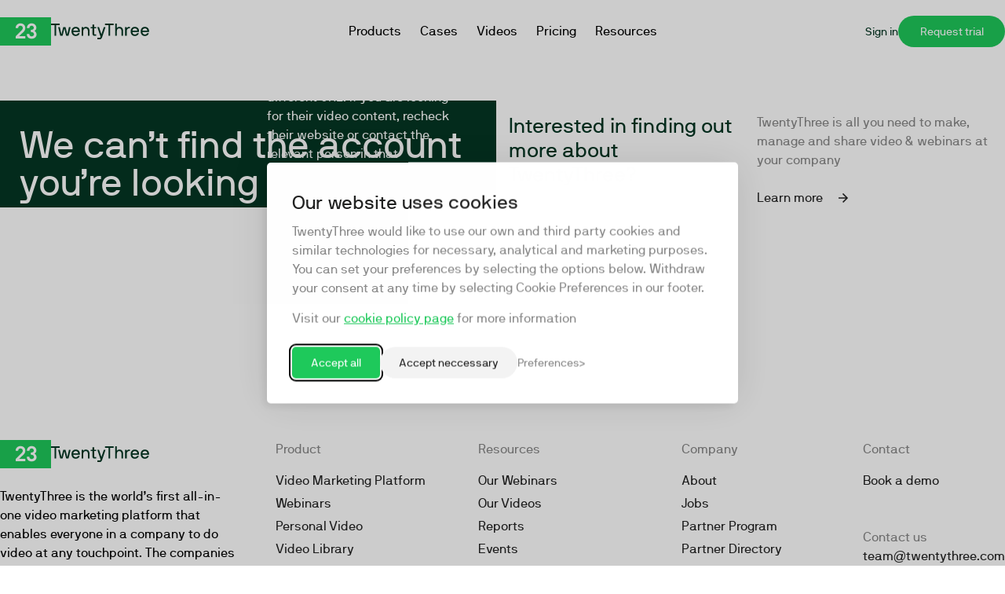

--- FILE ---
content_type: text/css
request_url: https://www.twentythree.com/assets/css/tw.css?v=1764591715/
body_size: 20489
content:
/*
Tailwind setup
Settings and definitions are in tailwin.config.js

base.css is including the tailwind base and adding defaults for markup
*/

/*
the font paths are relative to the css file created with tailwind
/style.css
//assets/fonts/tt/...
*/

@font-face {
  font-family: 'TT';

  src: url('/assets/fonts/tt/nb_international_pro_regular-webfont.eot');

  src: url('/assets/fonts/tt/nb_international_pro_regular-webfont.eot?#iefix') format('embedded-opentype'),
        url('/assets/fonts/tt/nb_international_pro_regular-webfont.woff2') format('woff2'),
        url('/assets/fonts/tt/nb_international_pro_regular-webfont.woff') format('woff'),
        url('/assets/fonts/tt/nb_international_pro_regular-webfont.ttf') format('truetype');

  font-weight: normal;

  font-style: normal;

  font-display: swap
}

@font-face {
  font-family: 'TT';

  src: url('/assets/fonts/tt/nb_international_pro_italic-webfont.eot');

  src: url('/assets/fonts/tt/nb_international_pro_italic-webfont.eot?#iefix') format('embedded-opentype'),
        url('/assets/fonts/tt/nb_international_pro_italic-webfont.woff2') format('woff2'),
        url('/assets/fonts/tt/nb_international_pro_italic-webfont.woff') format('woff'),
        url('/assets/fonts/tt/nb_international_pro_italic-webfont.ttf') format('truetype');

  font-weight: normal;

  font-style: italic;

  font-display: swap
}

@font-face {
  font-family: 'TT';

  src: url('/assets/fonts/tt/nb_international_pro_bold_italic-webfont.eot');

  src: url('/assets/fonts/tt/nb_international_pro_bold_italic-webfont.eot?#iefix') format('embedded-opentype'),
        url('/assets/fonts/tt/nb_international_pro_bold_italic-webfont.woff2') format('woff2'),
        url('/assets/fonts/tt/nb_international_pro_bold_italic-webfont.woff') format('woff'),
        url('/assets/fonts/tt/nb_international_pro_bold_italic-webfont.ttf') format('truetype');

  font-weight: bold;

  font-style: italic;

  font-display: swap
}

@font-face {
  font-family: 'TT';

  src: url('/assets/fonts/tt/nb_international_pro_bold-webfont.eot');

  src: url('/assets/fonts/tt/nb_international_pro_bold-webfont.eot?#iefix') format('embedded-opentype'),
        url('/assets/fonts/tt/nb_international_pro_bold-webfont.woff2') format('woff2'),
        url('/assets/fonts/tt/nb_international_pro_bold-webfont.woff') format('woff'),
        url('/assets/fonts/tt/nb_international_pro_bold-webfont.ttf') format('truetype');

  font-weight: bold;

  font-style: normal;

  font-display: swap
}

@font-face {
  font-family: 'TT';

  src: url('/assets/fonts/tt/nb_international_pro_light-webfont.eot');

  src: url('/assets/fonts/tt/nb_international_pro_light-webfont.eot?#iefix') format('embedded-opentype'),
      url('/assets/fonts/tt/nb_international_pro_light-webfont.woff2') format('woff2'),
      url('/assets/fonts/tt/nb_international_pro_light-webfont.woff') format('woff'),
      url('/assets/fonts/tt/nb_international_pro_light-webfont.ttf') format('truetype');

  font-weight: 300;

  font-style: normal;

  font-display: swap
}

@font-face {
  font-family: 'TT';

  src: url('/assets/fonts/tt/nb_international_pro_light_italic-webfont.eot');

  src: url('/assets/fonts/tt/nb_international_pro_light_italic-webfont.eot?#iefix') format('embedded-opentype'),
        url('/assets/fonts/tt/nb_international_pro_light_italic-webfont.woff2') format('woff2'),
        url('/assets/fonts/tt/nb_international_pro_light_italic-webfont.woff') format('woff'),
        url('/assets/fonts/tt/nb_international_pro_light_italic-webfont.ttf') format('truetype');

  font-weight: 300;

  font-style: italic;

  font-display: swap
}

@font-face {
  font-family: 'TTmono';

  src: url('/assets/fonts/tt/nb_international_pro_mono-webfont.eot');

  src: url('/assets/fonts/tt/nb_international_pro_mono-webfont.eot?#iefix') format('embedded-opentype'),
        url('/assets/fonts/tt/nb_international_pro_mono-webfont.woff2') format('woff2'),
        url('/assets/fonts/tt/nb_international_pro_mono-webfont.woff') format('woff'),
        url('/assets/fonts/tt/nb_international_pro_mono-webfont.ttf') format('truetype');

  font-weight: normal;

  font-style: normal;

  font-display: swap
}

/* tailwind stuff */

/*
! tailwindcss v3.4.1 | MIT License | https://tailwindcss.com
*/

/*
1. Prevent padding and border from affecting element width. (https://github.com/mozdevs/cssremedy/issues/4)
2. Allow adding a border to an element by just adding a border-width. (https://github.com/tailwindcss/tailwindcss/pull/116)
*/

*,
::before,
::after {
  box-sizing: border-box;
  /* 1 */
  border-width: 0;
  /* 2 */
  border-style: solid;
  /* 2 */
  border-color: #e5e7eb;
  /* 2 */
}

::before,
::after {
  --tw-content: '';
}

/*
1. Use a consistent sensible line-height in all browsers.
2. Prevent adjustments of font size after orientation changes in iOS.
3. Use a more readable tab size.
4. Use the user's configured `sans` font-family by default.
5. Use the user's configured `sans` font-feature-settings by default.
6. Use the user's configured `sans` font-variation-settings by default.
7. Disable tap highlights on iOS
*/

html,
:host {
  line-height: 1.5;
  /* 1 */
  -webkit-text-size-adjust: 100%;
  /* 2 */
  -moz-tab-size: 4;
  /* 3 */
  -o-tab-size: 4;
     tab-size: 4;
  /* 3 */
  font-family: TT, Helvetica Neue, sans-serif;
  /* 4 */
  font-feature-settings: normal;
  /* 5 */
  font-variation-settings: normal;
  /* 6 */
  -webkit-tap-highlight-color: transparent;
  /* 7 */
}

/*
1. Remove the margin in all browsers.
2. Inherit line-height from `html` so users can set them as a class directly on the `html` element.
*/

body {
  margin: 0;
  /* 1 */
  line-height: inherit;
  /* 2 */
}

/*
1. Add the correct height in Firefox.
2. Correct the inheritance of border color in Firefox. (https://bugzilla.mozilla.org/show_bug.cgi?id=190655)
3. Ensure horizontal rules are visible by default.
*/

hr {
  height: 0;
  /* 1 */
  color: inherit;
  /* 2 */
  border-top-width: 1px;
  /* 3 */
}

/*
Add the correct text decoration in Chrome, Edge, and Safari.
*/

abbr:where([title]) {
  -webkit-text-decoration: underline dotted;
          text-decoration: underline dotted;
}

/*
Remove the default font size and weight for headings.
*/

h1,
h2,
h3,
h4,
h5,
h6 {
  font-size: inherit;
  font-weight: inherit;
}

/*
Reset links to optimize for opt-in styling instead of opt-out.
*/

a {
  color: inherit;
  text-decoration: inherit;
}

/*
Add the correct font weight in Edge and Safari.
*/

b,
strong {
  font-weight: bolder;
}

/*
1. Use the user's configured `mono` font-family by default.
2. Use the user's configured `mono` font-feature-settings by default.
3. Use the user's configured `mono` font-variation-settings by default.
4. Correct the odd `em` font sizing in all browsers.
*/

code,
kbd,
samp,
pre {
  font-family: TTmono, Courier New, monospace;
  /* 1 */
  font-feature-settings: normal;
  /* 2 */
  font-variation-settings: normal;
  /* 3 */
  font-size: 1em;
  /* 4 */
}

/*
Add the correct font size in all browsers.
*/

small {
  font-size: 80%;
}

/*
Prevent `sub` and `sup` elements from affecting the line height in all browsers.
*/

sub,
sup {
  font-size: 75%;
  line-height: 0;
  position: relative;
  vertical-align: baseline;
}

sub {
  bottom: -0.25em;
}

sup {
  top: -0.5em;
}

/*
1. Remove text indentation from table contents in Chrome and Safari. (https://bugs.chromium.org/p/chromium/issues/detail?id=999088, https://bugs.webkit.org/show_bug.cgi?id=201297)
2. Correct table border color inheritance in all Chrome and Safari. (https://bugs.chromium.org/p/chromium/issues/detail?id=935729, https://bugs.webkit.org/show_bug.cgi?id=195016)
3. Remove gaps between table borders by default.
*/

table {
  text-indent: 0;
  /* 1 */
  border-color: inherit;
  /* 2 */
  border-collapse: collapse;
  /* 3 */
}

/*
1. Change the font styles in all browsers.
2. Remove the margin in Firefox and Safari.
3. Remove default padding in all browsers.
*/

button,
input,
optgroup,
select,
textarea {
  font-family: inherit;
  /* 1 */
  font-feature-settings: inherit;
  /* 1 */
  font-variation-settings: inherit;
  /* 1 */
  font-size: 100%;
  /* 1 */
  font-weight: inherit;
  /* 1 */
  line-height: inherit;
  /* 1 */
  color: inherit;
  /* 1 */
  margin: 0;
  /* 2 */
  padding: 0;
  /* 3 */
}

/*
Remove the inheritance of text transform in Edge and Firefox.
*/

button,
select {
  text-transform: none;
}

/*
1. Correct the inability to style clickable types in iOS and Safari.
2. Remove default button styles.
*/

button,
[type='button'],
[type='reset'],
[type='submit'] {
  -webkit-appearance: button;
  /* 1 */
  background-color: transparent;
  /* 2 */
  background-image: none;
  /* 2 */
}

/*
Use the modern Firefox focus style for all focusable elements.
*/

:-moz-focusring {
  outline: auto;
}

/*
Remove the additional `:invalid` styles in Firefox. (https://github.com/mozilla/gecko-dev/blob/2f9eacd9d3d995c937b4251a5557d95d494c9be1/layout/style/res/forms.css#L728-L737)
*/

:-moz-ui-invalid {
  box-shadow: none;
}

/*
Add the correct vertical alignment in Chrome and Firefox.
*/

progress {
  vertical-align: baseline;
}

/*
Correct the cursor style of increment and decrement buttons in Safari.
*/

::-webkit-inner-spin-button,
::-webkit-outer-spin-button {
  height: auto;
}

/*
1. Correct the odd appearance in Chrome and Safari.
2. Correct the outline style in Safari.
*/

[type='search'] {
  -webkit-appearance: textfield;
  /* 1 */
  outline-offset: -2px;
  /* 2 */
}

/*
Remove the inner padding in Chrome and Safari on macOS.
*/

::-webkit-search-decoration {
  -webkit-appearance: none;
}

/*
1. Correct the inability to style clickable types in iOS and Safari.
2. Change font properties to `inherit` in Safari.
*/

::-webkit-file-upload-button {
  -webkit-appearance: button;
  /* 1 */
  font: inherit;
  /* 2 */
}

/*
Add the correct display in Chrome and Safari.
*/

summary {
  display: list-item;
}

/*
Removes the default spacing and border for appropriate elements.
*/

blockquote,
dl,
dd,
h1,
h2,
h3,
h4,
h5,
h6,
hr,
figure,
p,
pre {
  margin: 0;
}

fieldset {
  margin: 0;
  padding: 0;
}

legend {
  padding: 0;
}

ol,
ul,
menu {
  list-style: none;
  margin: 0;
  padding: 0;
}

/*
Reset default styling for dialogs.
*/

dialog {
  padding: 0;
}

/*
Prevent resizing textareas horizontally by default.
*/

textarea {
  resize: vertical;
}

/*
1. Reset the default placeholder opacity in Firefox. (https://github.com/tailwindlabs/tailwindcss/issues/3300)
2. Set the default placeholder color to the user's configured gray 400 color.
*/

input::-moz-placeholder, textarea::-moz-placeholder {
  opacity: 1;
  /* 1 */
  color: #9ca3af;
  /* 2 */
}

input::placeholder,
textarea::placeholder {
  opacity: 1;
  /* 1 */
  color: #9ca3af;
  /* 2 */
}

/*
Set the default cursor for buttons.
*/

button,
[role="button"] {
  cursor: pointer;
}

/*
Make sure disabled buttons don't get the pointer cursor.
*/

:disabled {
  cursor: default;
}

/*
1. Make replaced elements `display: block` by default. (https://github.com/mozdevs/cssremedy/issues/14)
2. Add `vertical-align: middle` to align replaced elements more sensibly by default. (https://github.com/jensimmons/cssremedy/issues/14#issuecomment-634934210)
   This can trigger a poorly considered lint error in some tools but is included by design.
*/

img,
svg,
video,
canvas,
audio,
iframe,
embed,
object {
  display: block;
  /* 1 */
  vertical-align: middle;
  /* 2 */
}

/*
Constrain images and videos to the parent width and preserve their intrinsic aspect ratio. (https://github.com/mozdevs/cssremedy/issues/14)
*/

img,
video {
  max-width: 100%;
  height: auto;
}

/* Make elements with the HTML hidden attribute stay hidden by default */

[hidden] {
  display: none;
}

:root {
  interpolate-size: allow-keywords;
  --color-tint: #f3f3f3;
  --color-tint-dark: #D9D9D9;
  --color-tint-darker: #888888;
  --color-tint-darkest: #222222;
  --color-racing: #043623;
  --color-spring: #1EC95B;
  --color-red: #fa4646;
  --color-mist: #EFF5F0;
}

/* basefont */

html {
  font-family: TT, system-ui, sans-serif;
}

[x-cloak] {
  display: none !important;
}

a {
  color:#1ec95b;
}

a.alternative-a,
  .alternative-a a {
  --tw-text-opacity: 1;
  color: rgb(34 34 34 / var(--tw-text-opacity))
}

.section-dark a.alternative-a,.section-dark 
  .alternative-a a {
  --tw-text-opacity: 1;
  color: rgb(255 255 255 / var(--tw-text-opacity))
}

a.alternative-a,
  .alternative-a a {
  text-decoration: underline;
}

/* Adding scroll-padding-top to the entire HTML document */

html {
  scroll-padding-top: 128px;
  /* Adjust the value based on your navbar height + desired space */
}

/* Card Framework */

/* Redactor */

.bg-spring .redactor-card a,
  .bg-racing .redactor-card a {
  color: white;
  text-decoration: underline;
}

.redactor-line-clamp-4 {
  display: -webkit-box;
  -webkit-box-orient: vertical;
  overflow: hidden;
  -webkit-line-clamp: 4;
}

/* -------- */

/* h1 span,
  h2 span,
  h3 span,
  h4 span,
  h5 span,
  h6 span {
    @apply text-spring;
  } */

p {
  margin-top: 8px;
  margin-bottom: 8px
}

pre {
  --tw-bg-opacity: 1;
  background-color: rgb(246 246 246 / var(--tw-bg-opacity));
  font-family: TTmono, Courier New, monospace;
  --tw-text-opacity: 1;
  color: rgb(4 54 35 / var(--tw-text-opacity))
}

.section-dark pre {
  --tw-text-opacity: 1;
  color: rgb(255 255 255 / var(--tw-text-opacity))
}

.section-dark pre.text-racing,
.section-dark pre .text-racing {
  color: rgb(4 54 35 / var(--tw-text-opacity))
}

.section-dark pre.bg-tint,
.section-dark .bg-tint pre,
.section-dark pre.bg-white, 
.section-dark .bg-white pre {
  color: rgb(4 54 35 / var(--tw-text-opacity))
}


.section-dark a pre {
  --tw-text-opacity: 1;
  color: rgb(255 255 255 / var(--tw-text-opacity))
}

header .section-dark pre {
  background-color: rgb(34 34 34 / 0.5)
}

pre input[type="email"],pre input[type="text"],pre input[type="tel"] {
  --tw-bg-opacity: 1;
  background-color: rgb(255 255 255 / var(--tw-bg-opacity))
}


.section-dark pre input[type="email"].text-racing, 
.section-dark pre input[type="email"] .text-racing,
.section-dark pre input[type="text"].text-racing, 
.section-dark pre input[type="text"] .text-racing,
.section-dark pre input[type="tel"].text-racing, 
.section-dark pre input[type="tel"] .text-racing {
  color: rgb(4 54 35 / var(--tw-text-opacity))
}

pre input[type="email"],pre input[type="text"],pre input[type="tel"] {
  --tw-bg-opacity: 1;
  background-color: rgb(255 255 255 / var(--tw-bg-opacity))
}


.section-dark pre input[type="email"].text-racing, 
.section-dark pre input[type="email"] .text-racing,
.section-dark pre input[type="text"].text-racing, 
.section-dark pre input[type="text"] .text-racing,
.section-dark pre input[type="tel"].text-racing, 
.section-dark pre input[type="tel"] .text-racing {
  color: rgb(4 54 35 / var(--tw-text-opacity))
}

pre input[type="email"],pre input[type="text"],pre input[type="tel"] {
  --tw-bg-opacity: 1;
  background-color: rgb(255 255 255 / var(--tw-bg-opacity))
}


.section-dark pre input[type="email"].text-racing, 
.section-dark pre input[type="email"] .text-racing,
.section-dark pre input[type="text"].text-racing, 
.section-dark pre input[type="text"] .text-racing,
.section-dark pre input[type="tel"].text-racing, 
.section-dark pre input[type="tel"] .text-racing {
  color: rgb(4 54 35 / var(--tw-text-opacity))
}

.rangu pre {
  --tw-text-opacity: 1;
  color: rgb(34 34 34 / var(--tw-text-opacity))
}

.section-dark .rangu pre {
  --tw-text-opacity: 1;
  color: rgb(255 255 255 / var(--tw-text-opacity))
}

pre {
  /* DIRTY FIX: This was added as every pre tag seems to be code tag, which doesn't wrap without this */
  white-space: break-spaces;
  overflow-wrap: break-word;
}

code {
  word-break: break-all;
  font-size: 0.8em;
  --tw-text-opacity: 1;
  color: rgb(4 54 35 / var(--tw-text-opacity));
}

.section-dark code {
  --tw-text-opacity: 1;
  color: rgb(255 255 255 / var(--tw-text-opacity))
}

.section-dark code.bg-tint,
.section-dark .bg-tint code,
.section-dark code.bg-white, 
.section-dark .bg-white code {
  color: rgb(4 54 35 / var(--tw-text-opacity))
}


.section-dark a code {
  --tw-text-opacity: 1;
  color: rgb(255 255 255 / var(--tw-text-opacity))
}

.rangu code {
  --tw-text-opacity: 1;
  color: rgb(34 34 34 / var(--tw-text-opacity))
}

.section-dark .rangu code {
  --tw-text-opacity: 1;
  color: rgb(255 255 255 / var(--tw-text-opacity))
}

code {
  margin-right: 2px;
}

mark {
  background-color: rgb(30 201 91 / 0.2);
  padding-left: 16px;
  padding-right: 16px;
  --tw-text-opacity: 1;
  color: rgb(4 54 35 / var(--tw-text-opacity))
}

.section-dark mark {
  --tw-text-opacity: 1;
  color: rgb(255 255 255 / var(--tw-text-opacity))
}

.section-dark mark.bg-tint,
.section-dark .bg-tint mark,
.section-dark mark.bg-white, 
.section-dark .bg-white mark {
  color: rgb(4 54 35 / var(--tw-text-opacity))
}


.section-dark a mark {
  --tw-text-opacity: 1;
  color: rgb(255 255 255 / var(--tw-text-opacity))
}

.rangu mark {
  --tw-text-opacity: 1;
  color: rgb(34 34 34 / var(--tw-text-opacity))
}

.section-dark .rangu mark {
  --tw-text-opacity: 1;
  color: rgb(255 255 255 / var(--tw-text-opacity))
}

blockquote {
  --tw-bg-opacity: 1;
  background-color: rgb(246 246 246 / var(--tw-bg-opacity));
  padding: 8px;
  font-size: 1.25rem;
  --tw-text-opacity: 1;
  color: rgb(4 54 35 / var(--tw-text-opacity))
}

.section-dark blockquote {
  --tw-text-opacity: 1;
  color: rgb(255 255 255 / var(--tw-text-opacity))
}

.section-dark blockquote.text-racing,
.section-dark blockquote .text-racing {
  color: rgb(4 54 35 / var(--tw-text-opacity))
}

.section-dark blockquote.bg-tint,
.section-dark .bg-tint blockquote,
.section-dark blockquote.bg-white, 
.section-dark .bg-white blockquote {
  color: rgb(4 54 35 / var(--tw-text-opacity))
}


.section-dark a blockquote {
  --tw-text-opacity: 1;
  color: rgb(255 255 255 / var(--tw-text-opacity))
}

header .section-dark blockquote {
  background-color: rgb(34 34 34 / 0.5)
}

blockquote input[type="email"],blockquote input[type="text"],blockquote input[type="tel"] {
  --tw-bg-opacity: 1;
  background-color: rgb(255 255 255 / var(--tw-bg-opacity))
}


.section-dark blockquote input[type="email"].text-racing, 
.section-dark blockquote input[type="email"] .text-racing,
.section-dark blockquote input[type="text"].text-racing, 
.section-dark blockquote input[type="text"] .text-racing,
.section-dark blockquote input[type="tel"].text-racing, 
.section-dark blockquote input[type="tel"] .text-racing {
  color: rgb(4 54 35 / var(--tw-text-opacity))
}

blockquote input[type="email"],blockquote input[type="text"],blockquote input[type="tel"] {
  --tw-bg-opacity: 1;
  background-color: rgb(255 255 255 / var(--tw-bg-opacity))
}


.section-dark blockquote input[type="email"].text-racing, 
.section-dark blockquote input[type="email"] .text-racing,
.section-dark blockquote input[type="text"].text-racing, 
.section-dark blockquote input[type="text"] .text-racing,
.section-dark blockquote input[type="tel"].text-racing, 
.section-dark blockquote input[type="tel"] .text-racing {
  color: rgb(4 54 35 / var(--tw-text-opacity))
}

blockquote input[type="email"],blockquote input[type="text"],blockquote input[type="tel"] {
  --tw-bg-opacity: 1;
  background-color: rgb(255 255 255 / var(--tw-bg-opacity))
}


.section-dark blockquote input[type="email"].text-racing, 
.section-dark blockquote input[type="email"] .text-racing,
.section-dark blockquote input[type="text"].text-racing, 
.section-dark blockquote input[type="text"] .text-racing,
.section-dark blockquote input[type="tel"].text-racing, 
.section-dark blockquote input[type="tel"] .text-racing {
  color: rgb(4 54 35 / var(--tw-text-opacity))
}

.rangu blockquote {
  --tw-text-opacity: 1;
  color: rgb(34 34 34 / var(--tw-text-opacity))
}

.section-dark .rangu blockquote {
  --tw-text-opacity: 1;
  color: rgb(255 255 255 / var(--tw-text-opacity))
}

dl {
  margin-top: 16px
}

dt {
  font-weight: 700
}

nav ul {
  list-style-type: none
}

.arrow-clip {
  -webkit-clip-path: inset(0 3px 0 3px);
          clip-path: inset(0 3px 0 3px);
}

mobile {
  display: inline;
}

@media (min-width: 1024px) {
  mobile {
    display: none;
  }
}

dekstop {
  display: none;
}

@media (min-width: 1024px) {
  dekstop {
    display: inline;
  }
}

.alternative-markdown em {
  --tw-text-opacity: 1;
  color: rgb(136 136 136 / var(--tw-text-opacity))
}

.section-dark .alternative-markdown em {
  --tw-text-opacity: 1;
  color: rgb(246 246 246 / var(--tw-text-opacity))
}

.alternative-markdown em {
  font-style: normal;
}

.section-dark .alternative-markdown strong em,
  .alternative-markdown strong em,
  .alternative-markdown i strong {
  --tw-text-opacity: 1;
  color: rgb(30 201 91 / var(--tw-text-opacity));
  font-style: normal;
  font-weight: normal
}

.ignore-p-styling p {
  margin-top: 0px;
  margin-bottom: 0px;
}

.inner-a-text-tint-darker a {
  --tw-text-opacity: 1;
  color: rgb(136 136 136 / var(--tw-text-opacity))
}

.section-dark .inner-a-text-tint-darker a {
  --tw-text-opacity: 1;
  color: rgb(246 246 246 / var(--tw-text-opacity))
}

.inner-a-text-tint-darkest a {
  --tw-text-opacity: 1;
  color: rgb(34 34 34 / var(--tw-text-opacity))
}

.section-dark .inner-a-text-tint-darkest a {
  --tw-text-opacity: 1;
  color: rgb(255 255 255 / var(--tw-text-opacity))
}

/*****************/

/* Special fixes */

/* 2024-03-01 Hides a WebinarSpot that is only supposed to be there when there is live content. */

/* article.spot-card:not(:has(.tt-spot-item)) {
    display: none;
  } */

/*************************/

/* Redactor applications */

.list-wrapper ul li {
  margin-bottom: 12px;
  display: flex;
  -moz-column-gap: 1em;
       column-gap: 1em;
  align-items: center
}

/* Inline list marker fix https://stackoverflow.com/questions/71911768/css-list-marker-not-inline-with-text */

.list-wrapper li::before {
  font-size: 0.6em;
  content: '•';
}

.list-wrapper ul li strong{
  display: contents;
}

/* form  */

label {
  display: inline-block;
  padding-bottom: 8px
}

label:hover {
  cursor: pointer
}

textarea,
  input[type="email"],
  input[type="text"],
  input[type="tel"] {
  height: 40px;
  width: 100%;
  border-width: 0px;
  --tw-bg-opacity: 1;
  background-color: rgb(246 246 246 / var(--tw-bg-opacity));
  padding: 8px;
  font-weight: 400;
  --tw-text-opacity: 1;
  color: rgb(4 54 35 / var(--tw-text-opacity))
}

textarea::-moz-placeholder, input[type="email"]::-moz-placeholder, input[type="text"]::-moz-placeholder, input[type="tel"]::-moz-placeholder {
  --tw-placeholder-opacity: 1;
  color: rgb(136 136 136 / var(--tw-placeholder-opacity))
}

textarea::placeholder,
  input[type="email"]::placeholder,
  input[type="text"]::placeholder,
  input[type="tel"]::placeholder {
  --tw-placeholder-opacity: 1;
  color: rgb(136 136 136 / var(--tw-placeholder-opacity))
}

.section-dark textarea,.section-dark 
  input[type="email"],.section-dark 
  input[type="text"],.section-dark 
  input[type="tel"] {
  --tw-text-opacity: 1;
  color: rgb(255 255 255 / var(--tw-text-opacity))
}

.section-dark textarea.text-racing,
.section-dark textarea .text-racing,.section-dark 
  input[type="email"].text-racing,
.section-dark 
  input[type="email"] .text-racing,.section-dark 
  input[type="text"].text-racing,
.section-dark 
  input[type="text"] .text-racing,.section-dark 
  input[type="tel"].text-racing,
.section-dark 
  input[type="tel"] .text-racing {
  color: rgb(4 54 35 / var(--tw-text-opacity))
}

.section-dark textarea.bg-tint,
.section-dark .bg-tint textarea,
.section-dark textarea.bg-white, 
.section-dark .bg-white textarea,.section-dark 
  input.bg-tint[type="email"],
.section-dark .bg-tint 
  input[type="email"],
.section-dark 
  input.bg-white[type="email"], 
.section-dark .bg-white 
  input[type="email"],.section-dark 
  input.bg-tint[type="text"],
.section-dark .bg-tint 
  input[type="text"],
.section-dark 
  input.bg-white[type="text"], 
.section-dark .bg-white 
  input[type="text"],.section-dark 
  input.bg-tint[type="tel"],
.section-dark .bg-tint 
  input[type="tel"],
.section-dark 
  input.bg-white[type="tel"], 
.section-dark .bg-white 
  input[type="tel"] {
  color: rgb(4 54 35 / var(--tw-text-opacity))
}


.section-dark a textarea,
.section-dark a 
  input[type="email"],
.section-dark a 
  input[type="text"],
.section-dark a 
  input[type="tel"] {
  --tw-text-opacity: 1;
  color: rgb(255 255 255 / var(--tw-text-opacity))
}

header .section-dark textarea,header .section-dark 
  input[type="email"],header .section-dark 
  input[type="text"],header .section-dark 
  input[type="tel"] {
  background-color: rgb(34 34 34 / 0.5)
}

textarea input[type="email"],textarea input[type="text"],textarea input[type="tel"],
  input[type="email"] input[type="email"],
  input[type="email"] input[type="text"],
  input[type="email"] input[type="tel"],
  input[type="text"] input[type="email"],
  input[type="text"] input[type="text"],
  input[type="text"] input[type="tel"],
  input[type="tel"] input[type="email"],
  input[type="tel"] input[type="text"],
  input[type="tel"] input[type="tel"] {
  --tw-bg-opacity: 1;
  background-color: rgb(255 255 255 / var(--tw-bg-opacity))
}


.section-dark textarea input[type="email"].text-racing, 
.section-dark textarea input[type="email"] .text-racing,
.section-dark textarea input[type="text"].text-racing, 
.section-dark textarea input[type="text"] .text-racing,
.section-dark textarea input[type="tel"].text-racing, 
.section-dark textarea input[type="tel"] .text-racing,
.section-dark 
  input[type="email"] input[type="email"].text-racing, 
.section-dark 
  input[type="email"] input[type="email"] .text-racing,
.section-dark 
  input[type="email"] input[type="text"].text-racing, 
.section-dark 
  input[type="email"] input[type="text"] .text-racing,
.section-dark 
  input[type="email"] input[type="tel"].text-racing, 
.section-dark 
  input[type="email"] input[type="tel"] .text-racing,
.section-dark 
  input[type="text"] input[type="email"].text-racing, 
.section-dark 
  input[type="text"] input[type="email"] .text-racing,
.section-dark 
  input[type="text"] input[type="text"].text-racing, 
.section-dark 
  input[type="text"] input[type="text"] .text-racing,
.section-dark 
  input[type="text"] input[type="tel"].text-racing, 
.section-dark 
  input[type="text"] input[type="tel"] .text-racing,
.section-dark 
  input[type="tel"] input[type="email"].text-racing, 
.section-dark 
  input[type="tel"] input[type="email"] .text-racing,
.section-dark 
  input[type="tel"] input[type="text"].text-racing, 
.section-dark 
  input[type="tel"] input[type="text"] .text-racing,
.section-dark 
  input[type="tel"] input[type="tel"].text-racing, 
.section-dark 
  input[type="tel"] input[type="tel"] .text-racing {
  color: rgb(4 54 35 / var(--tw-text-opacity))
}

textarea input[type="email"],textarea input[type="text"],textarea input[type="tel"],
  input[type="email"] input[type="email"],
  input[type="email"] input[type="text"],
  input[type="email"] input[type="tel"],
  input[type="text"] input[type="email"],
  input[type="text"] input[type="text"],
  input[type="text"] input[type="tel"],
  input[type="tel"] input[type="email"],
  input[type="tel"] input[type="text"],
  input[type="tel"] input[type="tel"] {
  --tw-bg-opacity: 1;
  background-color: rgb(255 255 255 / var(--tw-bg-opacity))
}


.section-dark textarea input[type="email"].text-racing, 
.section-dark textarea input[type="email"] .text-racing,
.section-dark textarea input[type="text"].text-racing, 
.section-dark textarea input[type="text"] .text-racing,
.section-dark textarea input[type="tel"].text-racing, 
.section-dark textarea input[type="tel"] .text-racing,
.section-dark 
  input[type="email"] input[type="email"].text-racing, 
.section-dark 
  input[type="email"] input[type="email"] .text-racing,
.section-dark 
  input[type="email"] input[type="text"].text-racing, 
.section-dark 
  input[type="email"] input[type="text"] .text-racing,
.section-dark 
  input[type="email"] input[type="tel"].text-racing, 
.section-dark 
  input[type="email"] input[type="tel"] .text-racing,
.section-dark 
  input[type="text"] input[type="email"].text-racing, 
.section-dark 
  input[type="text"] input[type="email"] .text-racing,
.section-dark 
  input[type="text"] input[type="text"].text-racing, 
.section-dark 
  input[type="text"] input[type="text"] .text-racing,
.section-dark 
  input[type="text"] input[type="tel"].text-racing, 
.section-dark 
  input[type="text"] input[type="tel"] .text-racing,
.section-dark 
  input[type="tel"] input[type="email"].text-racing, 
.section-dark 
  input[type="tel"] input[type="email"] .text-racing,
.section-dark 
  input[type="tel"] input[type="text"].text-racing, 
.section-dark 
  input[type="tel"] input[type="text"] .text-racing,
.section-dark 
  input[type="tel"] input[type="tel"].text-racing, 
.section-dark 
  input[type="tel"] input[type="tel"] .text-racing {
  color: rgb(4 54 35 / var(--tw-text-opacity))
}

textarea input[type="email"],textarea input[type="text"],textarea input[type="tel"],
  input[type="email"] input[type="email"],
  input[type="email"] input[type="text"],
  input[type="email"] input[type="tel"],
  input[type="text"] input[type="email"],
  input[type="text"] input[type="text"],
  input[type="text"] input[type="tel"],
  input[type="tel"] input[type="email"],
  input[type="tel"] input[type="text"],
  input[type="tel"] input[type="tel"] {
  --tw-bg-opacity: 1;
  background-color: rgb(255 255 255 / var(--tw-bg-opacity))
}


.section-dark textarea input[type="email"].text-racing, 
.section-dark textarea input[type="email"] .text-racing,
.section-dark textarea input[type="text"].text-racing, 
.section-dark textarea input[type="text"] .text-racing,
.section-dark textarea input[type="tel"].text-racing, 
.section-dark textarea input[type="tel"] .text-racing,
.section-dark 
  input[type="email"] input[type="email"].text-racing, 
.section-dark 
  input[type="email"] input[type="email"] .text-racing,
.section-dark 
  input[type="email"] input[type="text"].text-racing, 
.section-dark 
  input[type="email"] input[type="text"] .text-racing,
.section-dark 
  input[type="email"] input[type="tel"].text-racing, 
.section-dark 
  input[type="email"] input[type="tel"] .text-racing,
.section-dark 
  input[type="text"] input[type="email"].text-racing, 
.section-dark 
  input[type="text"] input[type="email"] .text-racing,
.section-dark 
  input[type="text"] input[type="text"].text-racing, 
.section-dark 
  input[type="text"] input[type="text"] .text-racing,
.section-dark 
  input[type="text"] input[type="tel"].text-racing, 
.section-dark 
  input[type="text"] input[type="tel"] .text-racing,
.section-dark 
  input[type="tel"] input[type="email"].text-racing, 
.section-dark 
  input[type="tel"] input[type="email"] .text-racing,
.section-dark 
  input[type="tel"] input[type="text"].text-racing, 
.section-dark 
  input[type="tel"] input[type="text"] .text-racing,
.section-dark 
  input[type="tel"] input[type="tel"].text-racing, 
.section-dark 
  input[type="tel"] input[type="tel"] .text-racing {
  color: rgb(4 54 35 / var(--tw-text-opacity))
}

.rangu textarea,.rangu 
  input[type="email"],.rangu 
  input[type="text"],.rangu 
  input[type="tel"] {
  --tw-text-opacity: 1;
  color: rgb(34 34 34 / var(--tw-text-opacity))
}

.section-dark .rangu textarea,.section-dark .rangu 
  input[type="email"],.section-dark .rangu 
  input[type="text"],.section-dark .rangu 
  input[type="tel"] {
  --tw-text-opacity: 1;
  color: rgb(255 255 255 / var(--tw-text-opacity))
}

textarea:focus,
  input[type="email"]:focus,
  input[type="text"]:focus,
  input[type="tel"]:focus {
  --tw-border-opacity: 1;
  border-color: rgb(30 201 91 / var(--tw-border-opacity));
  --tw-ring-offset-shadow: var(--tw-ring-inset) 0 0 0 var(--tw-ring-offset-width) var(--tw-ring-offset-color);
  --tw-ring-shadow: var(--tw-ring-inset) 0 0 0 calc(1px + var(--tw-ring-offset-width)) var(--tw-ring-color);
  box-shadow: var(--tw-ring-offset-shadow), var(--tw-ring-shadow), var(--tw-shadow, 0 0 #0000);
  --tw-ring-opacity: 1;
  --tw-ring-color: rgb(30 201 91 / var(--tw-ring-opacity))
}

textarea:focus:required,
  input[type="email"]:focus:required,
  input[type="text"]:focus:required,
  input[type="tel"]:focus:required {
  --tw-border-opacity: 1;
  border-color: rgb(30 201 91 / var(--tw-border-opacity));
  --tw-ring-opacity: 1;
  --tw-ring-color: rgb(30 201 91 / var(--tw-ring-opacity))
}

textarea:focus-visible,
  input[type="email"]:focus-visible,
  input[type="text"]:focus-visible,
  input[type="tel"]:focus-visible {
  --tw-border-opacity: 1;
  border-color: rgb(30 201 91 / var(--tw-border-opacity));
  --tw-ring-offset-shadow: var(--tw-ring-inset) 0 0 0 var(--tw-ring-offset-width) var(--tw-ring-offset-color);
  --tw-ring-shadow: var(--tw-ring-inset) 0 0 0 calc(1px + var(--tw-ring-offset-width)) var(--tw-ring-color);
  box-shadow: var(--tw-ring-offset-shadow), var(--tw-ring-shadow), var(--tw-shadow, 0 0 #0000);
  --tw-ring-opacity: 1;
  --tw-ring-color: rgb(30 201 91 / var(--tw-ring-opacity))
}

textarea:disabled,
  input[type="email"]:disabled,
  input[type="text"]:disabled,
  input[type="tel"]:disabled {
  --tw-border-opacity: 1;
  border-color: rgb(246 246 246 / var(--tw-border-opacity));
  --tw-bg-opacity: 1;
  background-color: rgb(246 246 246 / var(--tw-bg-opacity))
}

input[type="checkbox"] {
  margin-right: 16px;
  height: 24px !important;
  width: 24px !important;
  accent-color: #1EC95B
}

input[type="checkbox"]:focus {
  --tw-ring-opacity: 1;
  --tw-ring-color: rgb(30 201 91 / var(--tw-ring-opacity))
}

input[type="checkbox"]:disabled {
  border: none;
  background-color: aqua;
}

input[type="radio"] {
  margin-right: 16px;
  height: 24px !important;
  width: 24px !important;
  accent-color: #1EC95B
}

input[type="radio"]:focus {
  outline: 2px solid transparent;
  outline-offset: 2px;
  --tw-ring-offset-shadow: var(--tw-ring-inset) 0 0 0 var(--tw-ring-offset-width) var(--tw-ring-offset-color);
  --tw-ring-shadow: var(--tw-ring-inset) 0 0 0 calc(0px + var(--tw-ring-offset-width)) var(--tw-ring-color);
  box-shadow: var(--tw-ring-offset-shadow), var(--tw-ring-shadow), var(--tw-shadow, 0 0 #0000)
}

input[type="checkbox"].js-button-checkbox {
  margin-right: 0px;
  height: 100% !important;
  width: 100% !important
}

select {
  height: 40px;
  border-radius: 0.125rem;
  --tw-bg-opacity: 1;
  background-color: rgb(246 246 246 / var(--tw-bg-opacity));
  padding-top: 8px;
  padding-bottom: 8px;
  padding-left: 16px;
  padding-right: 16px;
  accent-color: #1EC95B
}

.section-dark select.text-racing,
.section-dark select .text-racing {
  color: rgb(4 54 35 / var(--tw-text-opacity))
}

header .section-dark select {
  background-color: rgb(34 34 34 / 0.5)
}

select input[type="email"],select input[type="text"],select input[type="tel"] {
  --tw-bg-opacity: 1;
  background-color: rgb(255 255 255 / var(--tw-bg-opacity))
}


.section-dark select input[type="email"].text-racing, 
.section-dark select input[type="email"] .text-racing,
.section-dark select input[type="text"].text-racing, 
.section-dark select input[type="text"] .text-racing,
.section-dark select input[type="tel"].text-racing, 
.section-dark select input[type="tel"] .text-racing {
  color: rgb(4 54 35 / var(--tw-text-opacity))
}

select input[type="email"],select input[type="text"],select input[type="tel"] {
  --tw-bg-opacity: 1;
  background-color: rgb(255 255 255 / var(--tw-bg-opacity))
}


.section-dark select input[type="email"].text-racing, 
.section-dark select input[type="email"] .text-racing,
.section-dark select input[type="text"].text-racing, 
.section-dark select input[type="text"] .text-racing,
.section-dark select input[type="tel"].text-racing, 
.section-dark select input[type="tel"] .text-racing {
  color: rgb(4 54 35 / var(--tw-text-opacity))
}

select input[type="email"],select input[type="text"],select input[type="tel"] {
  --tw-bg-opacity: 1;
  background-color: rgb(255 255 255 / var(--tw-bg-opacity))
}


.section-dark select input[type="email"].text-racing, 
.section-dark select input[type="email"] .text-racing,
.section-dark select input[type="text"].text-racing, 
.section-dark select input[type="text"] .text-racing,
.section-dark select input[type="tel"].text-racing, 
.section-dark select input[type="tel"] .text-racing {
  color: rgb(4 54 35 / var(--tw-text-opacity))
}

textarea {
  height: 10rem;
  width: 50%;
  border-radius: 0.125rem;
  padding: 8px;
  font-weight: 400
}

textarea::-moz-placeholder {
  --tw-placeholder-opacity: 1;
  color: rgb(217 217 217 / var(--tw-placeholder-opacity))
}

textarea::placeholder {
  --tw-placeholder-opacity: 1;
  color: rgb(217 217 217 / var(--tw-placeholder-opacity))
}

fieldset {
  border-width: 1px;
  --tw-border-opacity: 1;
  border-color: rgb(246 246 246 / var(--tw-border-opacity));
  padding-top: 16px;
  padding-bottom: 16px;
  --tw-text-opacity: 1;
  color: rgb(4 54 35 / var(--tw-text-opacity))
}

.section-dark fieldset {
  --tw-text-opacity: 1;
  color: rgb(255 255 255 / var(--tw-text-opacity))
}

.section-dark fieldset.bg-tint,
.section-dark .bg-tint fieldset,
.section-dark fieldset.bg-white, 
.section-dark .bg-white fieldset {
  color: rgb(4 54 35 / var(--tw-text-opacity))
}


.section-dark a fieldset {
  --tw-text-opacity: 1;
  color: rgb(255 255 255 / var(--tw-text-opacity))
}

.rangu fieldset {
  --tw-text-opacity: 1;
  color: rgb(34 34 34 / var(--tw-text-opacity))
}

.section-dark .rangu fieldset {
  --tw-text-opacity: 1;
  color: rgb(255 255 255 / var(--tw-text-opacity))
}

.alternative-form .hs-form-private fieldset {
  margin-bottom: 16px;
  --tw-text-opacity: 1;
  color: rgb(255 255 255 / var(--tw-text-opacity))
}

.alternative-form .hs-fieldtype-select .input {
  --tw-text-opacity: 1;
  color: rgb(4 54 35 / var(--tw-text-opacity))
}

.section-dark .alternative-form .hs-fieldtype-select .input {
  --tw-text-opacity: 1;
  color: rgb(255 255 255 / var(--tw-text-opacity))
}

.section-dark .bg-tint.alternative-form .hs-fieldtype-select .input,
.section-dark .bg-tint .alternative-form .hs-fieldtype-select .input,
.section-dark .bg-white.alternative-form .hs-fieldtype-select .input, 
.section-dark .bg-white .alternative-form .hs-fieldtype-select .input {
  color: rgb(4 54 35 / var(--tw-text-opacity))
}


.section-dark a .alternative-form .hs-fieldtype-select .input {
  --tw-text-opacity: 1;
  color: rgb(255 255 255 / var(--tw-text-opacity))
}

.rangu .alternative-form .hs-fieldtype-select .input {
  --tw-text-opacity: 1;
  color: rgb(34 34 34 / var(--tw-text-opacity))
}

.section-dark .rangu .alternative-form .hs-fieldtype-select .input {
  --tw-text-opacity: 1;
  color: rgb(255 255 255 / var(--tw-text-opacity))
}

.alternative-form .hs-fieldtype-select .\!input {
  --tw-text-opacity: 1;
  color: rgb(4 54 35 / var(--tw-text-opacity))
}

.section-dark .alternative-form .hs-fieldtype-select .\!input {
  --tw-text-opacity: 1;
  color: rgb(255 255 255 / var(--tw-text-opacity))
}

.section-dark .bg-tint.alternative-form .hs-fieldtype-select .\!input,
.section-dark .bg-tint .alternative-form .hs-fieldtype-select .\!input,
.section-dark .bg-white.alternative-form .hs-fieldtype-select .\!input, 
.section-dark .bg-white .alternative-form .hs-fieldtype-select .\!input {
  color: rgb(4 54 35 / var(--tw-text-opacity))
}


.section-dark a .alternative-form .hs-fieldtype-select .\!input {
  --tw-text-opacity: 1;
  color: rgb(255 255 255 / var(--tw-text-opacity))
}

.rangu .alternative-form .hs-fieldtype-select .\!input {
  --tw-text-opacity: 1;
  color: rgb(34 34 34 / var(--tw-text-opacity))
}

.section-dark .rangu .alternative-form .hs-fieldtype-select .\!input {
  --tw-text-opacity: 1;
  color: rgb(255 255 255 / var(--tw-text-opacity))
}

.alternative-form .submitted-message,
  .alternative-form .hs-form-required,
  .alternative-form a {
  --tw-text-opacity: 1 !important;
  color: rgb(255 255 255 / var(--tw-text-opacity)) !important
}

.alternative-form .hs-form-field > label {
  padding-bottom: 12px
}

.alternative-form input[type="submit"],
  .button {
  --tw-bg-opacity: 1;
  background-color: rgb(255 255 255 / var(--tw-bg-opacity));
  --tw-text-opacity: 1;
  color: rgb(4 54 35 / var(--tw-text-opacity))
}

.section-dark .alternative-form input[type="submit"],.section-dark 
  .button {
  --tw-text-opacity: 1;
  color: rgb(255 255 255 / var(--tw-text-opacity))
}


.section-dark .alternative-form input[type="submit"].text-racing, 
.section-dark .alternative-form input[type="submit"] .text-racing,
.section-dark 
  .button.text-racing, 
.section-dark 
  .button .text-racing {
  color: rgb(4 54 35 / var(--tw-text-opacity))
}

.section-dark .bg-tint.alternative-form input[type="submit"],
.section-dark .bg-tint .alternative-form input[type="submit"],
.section-dark .bg-white.alternative-form input[type="submit"], 
.section-dark .bg-white .alternative-form input[type="submit"],.section-dark .bg-tint
  .button,
.section-dark .bg-tint 
  .button,
.section-dark .bg-white
  .button, 
.section-dark .bg-white 
  .button {
  color: rgb(4 54 35 / var(--tw-text-opacity))
}


.section-dark a .alternative-form input[type="submit"],
.section-dark a 
  .button {
  --tw-text-opacity: 1;
  color: rgb(255 255 255 / var(--tw-text-opacity))
}

.rangu .alternative-form input[type="submit"],.rangu 
  .button {
  --tw-text-opacity: 1;
  color: rgb(34 34 34 / var(--tw-text-opacity))
}

.section-dark .rangu .alternative-form input[type="submit"],.section-dark .rangu 
  .button {
  --tw-text-opacity: 1;
  color: rgb(255 255 255 / var(--tw-text-opacity))
}

.alternative-form input[type="submit"]:hover,
  .button:hover {
  background-color: rgb(255 255 255 / 0.8)
}

.alternative-form input[type="submit"]:focus,
  .button:focus {
  --tw-ring-opacity: 1;
  --tw-ring-color: rgb(255 255 255 / var(--tw-ring-opacity))
}

.alternative-form input[type="submit"]:active,
  .button:active {
  --tw-bg-opacity: 1;
  background-color: rgb(255 255 255 / var(--tw-bg-opacity))
}


  .\!button {
  --tw-bg-opacity: 1;
  background-color: rgb(255 255 255 / var(--tw-bg-opacity));
  --tw-text-opacity: 1;
  color: rgb(4 54 35 / var(--tw-text-opacity))
}

.section-dark 
  .\!button {
  --tw-text-opacity: 1;
  color: rgb(255 255 255 / var(--tw-text-opacity))
}


.section-dark 
  .\!button.text-racing, 
.section-dark 
  .\!button .text-racing {
  color: rgb(4 54 35 / var(--tw-text-opacity))
}

.section-dark .bg-tint
  .\!button,
.section-dark .bg-tint 
  .\!button,
.section-dark .bg-white
  .\!button, 
.section-dark .bg-white 
  .\!button {
  color: rgb(4 54 35 / var(--tw-text-opacity))
}


.section-dark a 
  .\!button {
  --tw-text-opacity: 1;
  color: rgb(255 255 255 / var(--tw-text-opacity))
}

.rangu 
  .\!button {
  --tw-text-opacity: 1;
  color: rgb(34 34 34 / var(--tw-text-opacity))
}

.section-dark .rangu 
  .\!button {
  --tw-text-opacity: 1;
  color: rgb(255 255 255 / var(--tw-text-opacity))
}


  .\!button:hover {
  background-color: rgb(255 255 255 / 0.8)
}


  .\!button:focus {
  --tw-ring-opacity: 1;
  --tw-ring-color: rgb(255 255 255 / var(--tw-ring-opacity))
}


  .\!button:active {
  --tw-bg-opacity: 1;
  background-color: rgb(255 255 255 / var(--tw-bg-opacity))
}

input[type="submit"] .redactor-card a,
  .button .redactor-card a {
  color: white;
  text-decoration: underline;
}

input[type="submit"],
  .button {
  height: 40px;
  border-radius: 9999px;
  border-width: 0px;
  --tw-bg-opacity: 1;
  background-color: rgb(30 201 91 / var(--tw-bg-opacity));
  padding-left: 40px;
  padding-right: 40px;
  --tw-text-opacity: 1;
  color: rgb(255 255 255 / var(--tw-text-opacity));
  text-decoration-line: none
}

.rangu input[type="submit"],.rangu 
  .button {
  --tw-bg-opacity: 1;
  background-color: rgb(0 165 255 / var(--tw-bg-opacity))
}

.rangu input[type="submit"]:hover:hover,.rangu 
  .button:hover:hover {
  background-color: rgb(0 165 255 / 0.8)
}

input[type="submit"]:active .redactor-card a,
  .button:active .redactor-card a {
  color: white;
  text-decoration: underline;
}

input[type="submit"]:hover,
  .button:hover {
  cursor: pointer;
  background-color: rgb(30 201 91 / 0.8)
}

input[type="submit"]:focus,
  .button:focus {
  outline: 2px solid transparent;
  outline-offset: 2px;
  --tw-ring-offset-shadow: var(--tw-ring-inset) 0 0 0 var(--tw-ring-offset-width) var(--tw-ring-offset-color);
  --tw-ring-shadow: var(--tw-ring-inset) 0 0 0 calc(3px + var(--tw-ring-offset-width)) var(--tw-ring-color);
  box-shadow: var(--tw-ring-offset-shadow), var(--tw-ring-shadow), var(--tw-shadow, 0 0 #0000);
  --tw-ring-opacity: 1;
  --tw-ring-color: rgb(30 201 91 / var(--tw-ring-opacity))
}

input[type="submit"]:active,
  .button:active {
  --tw-bg-opacity: 1;
  background-color: rgb(30 201 91 / var(--tw-bg-opacity))
}


  .\!button .redactor-card a {
  color: white;
  text-decoration: underline;
}


  .\!button {
  height: 40px;
  border-radius: 9999px;
  border-width: 0px;
  --tw-bg-opacity: 1;
  background-color: rgb(30 201 91 / var(--tw-bg-opacity));
  padding-left: 40px;
  padding-right: 40px;
  --tw-text-opacity: 1;
  color: rgb(255 255 255 / var(--tw-text-opacity));
  text-decoration-line: none
}

.rangu 
  .\!button {
  --tw-bg-opacity: 1;
  background-color: rgb(0 165 255 / var(--tw-bg-opacity))
}

.rangu 
  .\!button:hover:hover {
  background-color: rgb(0 165 255 / 0.8)
}


  .\!button:active .redactor-card a {
  color: white;
  text-decoration: underline;
}


  .\!button:hover {
  cursor: pointer;
  background-color: rgb(30 201 91 / 0.8)
}


  .\!button:focus {
  outline: 2px solid transparent;
  outline-offset: 2px;
  --tw-ring-offset-shadow: var(--tw-ring-inset) 0 0 0 var(--tw-ring-offset-width) var(--tw-ring-offset-color);
  --tw-ring-shadow: var(--tw-ring-inset) 0 0 0 calc(3px + var(--tw-ring-offset-width)) var(--tw-ring-color);
  box-shadow: var(--tw-ring-offset-shadow), var(--tw-ring-shadow), var(--tw-shadow, 0 0 #0000);
  --tw-ring-opacity: 1;
  --tw-ring-color: rgb(30 201 91 / var(--tw-ring-opacity))
}


  .\!button:active {
  --tw-bg-opacity: 1;
  background-color: rgb(30 201 91 / var(--tw-bg-opacity))
}

input[type="reset"] {
  border-radius: 0.25rem;
  --tw-bg-opacity: 1;
  background-color: rgb(217 217 217 / var(--tw-bg-opacity));
  padding-left: 16px;
  padding-right: 16px;
  padding-top: 8px;
  padding-bottom: 8px;
  --tw-text-opacity: 1;
  color: rgb(255 255 255 / var(--tw-text-opacity));
  text-decoration-line: none
}

input[type="reset"]:hover {
  cursor: pointer;
  --tw-bg-opacity: 1;
  background-color: rgb(217 217 217 / var(--tw-bg-opacity))
}

input[type="reset"]:focus {
  outline: 2px solid transparent;
  outline-offset: 2px;
  --tw-ring-offset-shadow: var(--tw-ring-inset) 0 0 0 var(--tw-ring-offset-width) var(--tw-ring-offset-color);
  --tw-ring-shadow: var(--tw-ring-inset) 0 0 0 calc(3px + var(--tw-ring-offset-width)) var(--tw-ring-color);
  box-shadow: var(--tw-ring-offset-shadow), var(--tw-ring-shadow), var(--tw-shadow, 0 0 #0000);
  --tw-ring-opacity: 1;
  --tw-ring-color: rgb(217 217 217 / var(--tw-ring-opacity))
}

input[type="reset"]:active {
  --tw-bg-opacity: 1;
  background-color: rgb(217 217 217 / var(--tw-bg-opacity))
}

input[type="search"]::-webkit-search-cancel-button {
  -webkit-appearance: none;
  appearance: none;
  height: 20px;
  width: 20px;
  background-image: url("/assets/icon/clear.svg");
  background-size: 20px 20px;
  cursor: pointer;
}

input[type="search"]:focus {
  outline: none;
  /* Additional styling for the input when focused, if needed */
}

/** Hide Arrows From Input Number **/

/* Chrome, Safari, Edge, Opera */

input::-webkit-outer-spin-button,
  input::-webkit-inner-spin-button {
  -webkit-appearance: none;
  margin: 0;
}

/* Firefox */

input[type=number] {
  -moz-appearance: textfield;
}

/*  Prevents glithing before Alpine.js is loaded https://alpinejs.dev/directives/cloak */

[x-cloak] {
  display: none !important;
}

/* Animations */

.flowing-icon-hitbox:hover .flowing-icon {
  animation: flowRightTrimmed 0.5s cubic-bezier(0,.63,.3,1) 1;
}

.flowing-icon {
  position: absolute;
  height: 100%;
  width: auto;
}

@keyframes flowRightTrimmed {
  0% {
    transform: translateX(0);
  }

  50% {
    transform: translateX(80%);
  }

  50.01% {
    transform: translateX(-80%);
  }

  100% {
    transform: translateX(0%);
  }
}

/* Google Map embed responsiveness. Used for partner page. */

.google-map {
  padding-bottom: 100%;
  position: relative;
}

.google-map iframe {
  height: 100%;
  width: 100%;
  left: 0;
  top: 0;
  position: absolute;
}

/*** Standard hover states ***/

/* Core */

.standard-hover-core {
  position: relative;
}

.standard-hover-core::before {
  content: "";
  position: absolute;
  top: 0;
  left: 0;
  right: 0;
  bottom: 0;
  background-position: center;
  transition: background-color 0.5s ease, margin 0.15s ease;
  /* Smooth transition effect for scaling */
  z-index: -1;
  border-radius: 8px;
  background-color: transparent;
}

.standard-hover-core:hover::before {
  background-color: rgb(217 217 217 / 0.1);
  border-radius: 8px
}

/* Large */

.standard-hover-size-lg::before {
  margin: -12px;
}

.standard-hover-size-lg:hover::before {
  margin: -16px;
}

/* Medium */

.standard-hover-size-md::before {
  margin: 0px;
  margin-left: -8px;
  margin-right: -8px;
}

.standard-hover-size-md:hover::before {
  margin: -4px;
  margin-left: -12px;
  margin-right: -12px;
}

/* Small */

.standard-hover-size-sm::before {
  margin: 4px;
}

.standard-hover-size-sm:hover::before {
  margin: 0px;
}

.speaker-card-animation-fade:before {
  position: absolute;
  width: 100%;
  height: 100%;
  content: "";
  z-index: 10;
  opacity: 0.3;
  transition: opacity 0.5s;
  background: linear-gradient(0deg, #000 0%, rgba(0,0,0,0.1) 32.46%),rgba(34,34,34,0.5);
}

.speaker-card-animation-hitbox:hover .speaker-card-animation-fade:before {
  opacity: 1;
}

.speaker-card-animation-height {
  max-height: 0;
  overflow: hidden;
  opacity: 0;
  transition: max-height 1.2s, opacity 1s;
}

.speaker-card-animation-hitbox:hover .speaker-card-animation-height {
  max-height: 200px;
  opacity: 1;
}

@media print {
  .print-hidden {
    display: none;
  }
}

*, ::before, ::after {
  --tw-border-spacing-x: 0;
  --tw-border-spacing-y: 0;
  --tw-translate-x: 0;
  --tw-translate-y: 0;
  --tw-rotate: 0;
  --tw-skew-x: 0;
  --tw-skew-y: 0;
  --tw-scale-x: 1;
  --tw-scale-y: 1;
  --tw-pan-x:  ;
  --tw-pan-y:  ;
  --tw-pinch-zoom:  ;
  --tw-scroll-snap-strictness: proximity;
  --tw-gradient-from-position:  ;
  --tw-gradient-via-position:  ;
  --tw-gradient-to-position:  ;
  --tw-ordinal:  ;
  --tw-slashed-zero:  ;
  --tw-numeric-figure:  ;
  --tw-numeric-spacing:  ;
  --tw-numeric-fraction:  ;
  --tw-ring-inset:  ;
  --tw-ring-offset-width: 0px;
  --tw-ring-offset-color: #fff;
  --tw-ring-color: rgb(59 130 246 / 0.5);
  --tw-ring-offset-shadow: 0 0 #0000;
  --tw-ring-shadow: 0 0 #0000;
  --tw-shadow: 0 0 #0000;
  --tw-shadow-colored: 0 0 #0000;
  --tw-blur:  ;
  --tw-brightness:  ;
  --tw-contrast:  ;
  --tw-grayscale:  ;
  --tw-hue-rotate:  ;
  --tw-invert:  ;
  --tw-saturate:  ;
  --tw-sepia:  ;
  --tw-drop-shadow:  ;
  --tw-backdrop-blur:  ;
  --tw-backdrop-brightness:  ;
  --tw-backdrop-contrast:  ;
  --tw-backdrop-grayscale:  ;
  --tw-backdrop-hue-rotate:  ;
  --tw-backdrop-invert:  ;
  --tw-backdrop-opacity:  ;
  --tw-backdrop-saturate:  ;
  --tw-backdrop-sepia:  
}

::backdrop {
  --tw-border-spacing-x: 0;
  --tw-border-spacing-y: 0;
  --tw-translate-x: 0;
  --tw-translate-y: 0;
  --tw-rotate: 0;
  --tw-skew-x: 0;
  --tw-skew-y: 0;
  --tw-scale-x: 1;
  --tw-scale-y: 1;
  --tw-pan-x:  ;
  --tw-pan-y:  ;
  --tw-pinch-zoom:  ;
  --tw-scroll-snap-strictness: proximity;
  --tw-gradient-from-position:  ;
  --tw-gradient-via-position:  ;
  --tw-gradient-to-position:  ;
  --tw-ordinal:  ;
  --tw-slashed-zero:  ;
  --tw-numeric-figure:  ;
  --tw-numeric-spacing:  ;
  --tw-numeric-fraction:  ;
  --tw-ring-inset:  ;
  --tw-ring-offset-width: 0px;
  --tw-ring-offset-color: #fff;
  --tw-ring-color: rgb(59 130 246 / 0.5);
  --tw-ring-offset-shadow: 0 0 #0000;
  --tw-ring-shadow: 0 0 #0000;
  --tw-shadow: 0 0 #0000;
  --tw-shadow-colored: 0 0 #0000;
  --tw-blur:  ;
  --tw-brightness:  ;
  --tw-contrast:  ;
  --tw-grayscale:  ;
  --tw-hue-rotate:  ;
  --tw-invert:  ;
  --tw-saturate:  ;
  --tw-sepia:  ;
  --tw-drop-shadow:  ;
  --tw-backdrop-blur:  ;
  --tw-backdrop-brightness:  ;
  --tw-backdrop-contrast:  ;
  --tw-backdrop-grayscale:  ;
  --tw-backdrop-hue-rotate:  ;
  --tw-backdrop-invert:  ;
  --tw-backdrop-opacity:  ;
  --tw-backdrop-saturate:  ;
  --tw-backdrop-sepia:  
}

.\!container {
  width: 100% !important
}

.container {
  width: 100%
}

@media (min-width: 640px) {
  .\!container {
    max-width: 640px !important
  }

  .container {
    max-width: 640px
  }
}

@media (min-width: 768px) {
  .\!container {
    max-width: 768px !important
  }

  .container {
    max-width: 768px
  }
}

@media (min-width: 1024px) {
  .\!container {
    max-width: 1024px !important
  }

  .container {
    max-width: 1024px
  }
}

@media (min-width: 1280px) {
  .\!container {
    max-width: 1280px !important
  }

  .container {
    max-width: 1280px
  }
}

@media (min-width: 1536px) {
  .\!container {
    max-width: 1536px !important
  }

  .container {
    max-width: 1536px
  }
}

.pagewidth {
  margin-left: auto;
  margin-right: auto;
  width: 100%;
  padding-left: 16px;
  padding-right: 16px
}

@media (min-width: 1024px) {
  .pagewidth {
    max-width: 1024px;
    padding-left: 0px;
    padding-right: 0px
  }
}

@media (min-width: 1280px) {
  .pagewidth {
    max-width: 1280px
  }
}

@media (min-width: 1536px) {
  .pagewidth {
    max-width: 1536px
  }
}

/* redactor fixes */

.redactor h2,
  .redactor h3,
  .redactor h4 {
  margin-bottom: 24px;
  margin-top: 48px;
  font-size: 1.25rem
}

.redactor p {
  font-size: 1rem;
  line-height: 1.5rem;
  --tw-text-opacity: 1;
  color: rgb(136 136 136 / var(--tw-text-opacity))
}

.section-dark .redactor p {
  --tw-text-opacity: 1;
  color: rgb(246 246 246 / var(--tw-text-opacity))
}

.redactor ul,
  .redactor ol {
  list-style-position: outside;
  padding-left: 24px;
  font-size: 1rem;
  --tw-text-opacity: 1;
  color: rgb(136 136 136 / var(--tw-text-opacity))
}

.section-dark .redactor ul,.section-dark 
  .redactor ol {
  --tw-text-opacity: 1;
  color: rgb(246 246 246 / var(--tw-text-opacity))
}

.redactor ul {
  list-style-type: disc
}

.redactor ol {
  list-style-type: decimal
}

.redactor li {
  padding-top: 8px;
  padding-bottom: 8px
}

.redactor figure {
  padding-top: 32px;
  padding-bottom: 32px
}

.redactor .tableizer-table th .redactor-card a {
  color: white;
  text-decoration: underline;
}

.redactor .tableizer-table th {
  --tw-bg-opacity: 1;
  background-color: rgb(4 54 35 / var(--tw-bg-opacity))
}

.rangu .redactor .tableizer-table th {
  --tw-bg-opacity: 1;
  background-color: rgb(48 0 255 / var(--tw-bg-opacity))
}

.redactor .tableizer-table th {
  color: white;
}

.redactor .tableizer-table td, .tableizer-table th {
  padding: 6px 8px 6px 8px;
}

.redactor .tableizer-table td {
  vertical-align: top;
}

/* CK Editor - Medium Read Card */

.medium-read-card .text-tiny {
  font-size: 1.25rem
}

.medium-read-card .text-small {
  font-size: 1.5rem;
  line-height: 1
  /* since its in <span> it messes with the leading */
}

.medium-read-card .text-big {
  font-size: 3rem;
  line-height: 1
}

.medium-read-card .text-huge {
  font-size: 4rem;
  line-height: 1
}

.medium-read-card p:first-child {
  margin-top: 0px
}

.medium-read-card p:last-child {
  margin-bottom: 0px
}

.medium-read-card p {
  margin-top: 40px;
  margin-bottom: 40px
}

.medium-read-card ol,
  .medium-read-card ul {
  list-style: revert;
  /* margin: revert; */
  padding: revert;
}

/* ---- HS forms ----  */

.hs-error-msgs {
  font-size: 0.875rem;
  --tw-text-opacity: 1;
  color: rgb(185 28 28 / var(--tw-text-opacity))
}

.form-columns-1 {
  max-width: 100% !important
}

.form-columns-2 {
  max-width: 100% !important
}

.hs-form-booleancheckbox-display {
  display: flex;
  flex-direction: row
}

.hs-form-booleancheckbox-display > :not([hidden]) ~ :not([hidden]) {
  --tw-space-x-reverse: 0;
  margin-right: calc(8px * var(--tw-space-x-reverse));
  margin-left: calc(8px * calc(1 - var(--tw-space-x-reverse)))
}

.hs-input.error {
  border-width: 1px;
  --tw-border-opacity: 1;
  border-color: rgb(250 70 70 / var(--tw-border-opacity))
}

.hs-richtext a {
  --tw-text-opacity: 1;
  color: rgb(30 201 91 / var(--tw-text-opacity));
  text-decoration-line: underline
}

.hs-input {
  margin-right: 0px !important;
  width: 100% !important
}

.hs_submit {
  padding-top: 20px
}

.hs-input.error,
  .hs-form-required {
  --tw-text-opacity: 1;
  color: rgb(185 28 28 / var(--tw-text-opacity))
}

.hs-form-field > label {
  margin-top: 12px;
  padding-bottom: 4px
}

/*** Section Color Modes ***/

/* A dirty fix for some weird issue. Move to components.css if it compiles properly */

/* .legal-consent-container p {
    @apply mt-3;
} */

header a {
  --tw-text-opacity: 1;
  color: rgb(0 0 0 / var(--tw-text-opacity))
}

.section-dark a header a {
  --tw-text-opacity: 1;
  color: rgb(255 255 255 / var(--tw-text-opacity))
}

.hs-richtext {
  padding-top: 4px
}

label.hs-error-msg.hs-main-font-element {
  padding-bottom: 0px;
  padding-top: 4px
}

.hs-fieldtype-booleancheckbox {
  margin-top: 12px
}

.hs-form-required {
  padding-left: 2px;
}

/* RANDOM */

/* Fixes the legal monster shadow effect being clipped */

div.legalmonster-cleanslate.lm-base-root.lm-modal-root {
  overflow: visible !important;
}

.section-dark .text-racing {
  --tw-text-opacity: 1;
  color: rgb(255 255 255 / var(--tw-text-opacity))
}

.section-dark .text-tint-darkest {
  --tw-text-opacity: 1;
  color: rgb(255 255 255 / var(--tw-text-opacity))
}

.section-dark .text-tint-darker {
  --tw-text-opacity: 1;
  color: rgb(246 246 246 / var(--tw-text-opacity))
}

.section-dark .fill-tint-darkest {
  fill: #fff
}

.section-dark .bg-tint.text-racing,
.section-dark .bg-tint .text-racing,
.section-dark .bg-white.text-racing, 
.section-dark .bg-white .text-racing {
  color: rgb(4 54 35 / var(--tw-text-opacity))
}

.section-dark a .text-black,
.section-dark a .text-racing {
  --tw-text-opacity: 1;
  color: rgb(255 255 255 / var(--tw-text-opacity))
}

.section-dark {
  --tw-text-opacity: 1;
  color: rgb(255 255 255 / var(--tw-text-opacity))
}

.section-dark .svg-theme-responsive-color svg path,
.section-dark .svg-theme-responsive-color svg rect {
  fill: white ;
}

.section-dark svg.svg-theme-responsive-color path,
.section-dark svg.svg-theme-responsive-color rect {
  fill: white;
}

.section-spring a {
  --tw-text-opacity: 1;
  color: rgb(255 255 255 / var(--tw-text-opacity))
}

.section-spring .hs-button {
  --tw-bg-opacity: 1;
  background-color: rgb(255 255 255 / var(--tw-bg-opacity));
  --tw-text-opacity: 1;
  color: rgb(30 201 91 / var(--tw-text-opacity))
}


.section-dark .section-spring .hs-button.text-racing, 
.section-dark .section-spring .hs-button .text-racing {
  color: rgb(4 54 35 / var(--tw-text-opacity))
}

.section-spring .hs-button {
  --tw-bg-opacity: 1;
  background-color: rgb(255 255 255 / var(--tw-bg-opacity));
  --tw-text-opacity: 1;
  color: rgb(30 201 91 / var(--tw-text-opacity))
}


.section-dark .section-spring .hs-button.text-racing, 
.section-dark .section-spring .hs-button .text-racing {
  color: rgb(4 54 35 / var(--tw-text-opacity))
}

.section-spring input[type="submit"]:hover, .button:hover {
  background-color: rgb(255 255 255 / 0.8)
}

.section-dark input.hs-input {
  color: black;
}

.section-dark .standard-hover-core::before {
  background-color: transparent;
}

.section-dark .standard-hover-core:hover::before {
  background-color: rgb(34 34 34 / 0.5)
}

.section-dark .hs-error-msg {
  color: #fa4646;
}

.section-dark .hs-form-required {
  color: #fa4646;
}

.section-dark .hs-input.error {
  border-color: #fa4646;
}

header .section-dark a {
  --tw-text-opacity: 1;
  color: rgb(255 255 255 / var(--tw-text-opacity))
}

header .section-dark .bg-tint {
  background-color: rgb(34 34 34 / 0.5)
}

.bg-tint input[type="email"],
.bg-tint input[type="text"],
.bg-tint input[type="tel"] {
  --tw-bg-opacity: 1;
  background-color: rgb(255 255 255 / var(--tw-bg-opacity))
}


.section-dark .bg-tint input[type="email"].text-racing, 
.section-dark .bg-tint input[type="email"] .text-racing,
.section-dark 
.bg-tint input[type="text"].text-racing, 
.section-dark 
.bg-tint input[type="text"] .text-racing,
.section-dark 
.bg-tint input[type="tel"].text-racing, 
.section-dark 
.bg-tint input[type="tel"] .text-racing {
  color: rgb(4 54 35 / var(--tw-text-opacity))
}

.sr-only {
  position: absolute;
  width: 1px;
  height: 1px;
  padding: 0;
  margin: -1px;
  overflow: hidden;
  clip: rect(0, 0, 0, 0);
  white-space: nowrap;
  border-width: 0
}

.pointer-events-none {
  pointer-events: none
}

.visible {
  visibility: visible
}

.invisible {
  visibility: hidden
}

.fixed {
  position: fixed
}

.absolute {
  position: absolute
}

.relative {
  position: relative
}

.sticky {
  position: sticky
}

.inset-0 {
  inset: 0px
}

.-top-13 {
  top: -120px
}

.bottom-0 {
  bottom: 0px
}

.bottom-4 {
  bottom: 16px
}

.left-0 {
  left: 0px
}

.left-1\/2 {
  left: 50%
}

.left-4 {
  left: 16px
}

.right-0 {
  right: 0px
}

.right-2 {
  right: 8px
}

.right-6 {
  right: 24px
}

.top-0 {
  top: 0px
}

.top-1\/2 {
  top: 50%
}

.top-1\/3 {
  top: 33.333333%
}

.top-11 {
  top: 80px
}

.top-4 {
  top: 16px
}

.top-\[80px\] {
  top: 80px
}

.z-10 {
  z-index: 10
}

.z-20 {
  z-index: 20
}

.z-30 {
  z-index: 30
}

.z-40 {
  z-index: 40
}

.z-50 {
  z-index: 50
}

.z-\[5\] {
  z-index: 5
}

.col-span-1 {
  grid-column: span 1 / span 1
}

.col-span-12 {
  grid-column: span 12 / span 12
}

.col-span-2 {
  grid-column: span 2 / span 2
}

.col-span-3 {
  grid-column: span 3 / span 3
}

.col-span-4 {
  grid-column: span 4 / span 4
}

.col-span-5 {
  grid-column: span 5 / span 5
}

.col-span-6 {
  grid-column: span 6 / span 6
}

.col-span-9 {
  grid-column: span 9 / span 9
}

.col-start-1 {
  grid-column-start: 1
}

.col-start-2 {
  grid-column-start: 2
}

.col-start-6 {
  grid-column-start: 6
}

.col-start-8 {
  grid-column-start: 8
}

.row-span-1 {
  grid-row: span 1 / span 1
}

.row-span-2 {
  grid-row: span 2 / span 2
}

.row-span-3 {
  grid-row: span 3 / span 3
}

.m-0 {
  margin: 0px
}

.mx-4 {
  margin-left: 16px;
  margin-right: 16px
}

.mx-6 {
  margin-left: 24px;
  margin-right: 24px
}

.mx-auto {
  margin-left: auto;
  margin-right: auto
}

.my-2 {
  margin-top: 8px;
  margin-bottom: 8px
}

.my-8 {
  margin-top: 40px;
  margin-bottom: 40px
}

.-mb-3 {
  margin-bottom: -12px
}

.-mb-7 {
  margin-bottom: -32px
}

.-ml-1 {
  margin-left: -4px
}

.-mt-2 {
  margin-top: -8px
}

.-mt-\[0\.14em\] {
  margin-top: -0.14em
}

.mb-0 {
  margin-bottom: 0px
}

.mb-1 {
  margin-bottom: 4px
}

.mb-10 {
  margin-bottom: 64px
}

.mb-13 {
  margin-bottom: 120px
}

.mb-2 {
  margin-bottom: 8px
}

.mb-3 {
  margin-bottom: 12px
}

.mb-4 {
  margin-bottom: 16px
}

.mb-5 {
  margin-bottom: 20px
}

.mb-6 {
  margin-bottom: 24px
}

.mb-7 {
  margin-bottom: 32px
}

.mb-8 {
  margin-bottom: 40px
}

.mb-9 {
  margin-bottom: 48px
}

.ml-2 {
  margin-left: 8px
}

.ml-4 {
  margin-left: 16px
}

.ml-6 {
  margin-left: 24px
}

.ml-\[6px\] {
  margin-left: 6px
}

.mr-4 {
  margin-right: 16px
}

.mr-6 {
  margin-right: 24px
}

.mr-8 {
  margin-right: 40px
}

.mr-\[2px\] {
  margin-right: 2px
}

.mt-0 {
  margin-top: 0px
}

.mt-1 {
  margin-top: 4px
}

.mt-10 {
  margin-top: 64px
}

.mt-11 {
  margin-top: 80px
}

.mt-2 {
  margin-top: 8px
}

.mt-24 {
  margin-top: 6rem
}

.mt-3 {
  margin-top: 12px
}

.mt-4 {
  margin-top: 16px
}

.mt-5 {
  margin-top: 20px
}

.mt-6 {
  margin-top: 24px
}

.mt-7 {
  margin-top: 32px
}

.mt-8 {
  margin-top: 40px
}

.mt-9 {
  margin-top: 48px
}

.mt-\[1px\] {
  margin-top: 1px
}

.mt-auto {
  margin-top: auto
}

.-ml-2 {
  margin-left: -8px
}

.line-clamp-5 {
  overflow: hidden;
  display: -webkit-box;
  -webkit-box-orient: vertical;
  -webkit-line-clamp: 5
}

.block {
  display: block
}

.inline-block {
  display: inline-block
}

.inline {
  display: inline
}

.flex {
  display: flex
}

.table {
  display: table
}

.grid {
  display: grid
}

.hidden {
  display: none
}

.aspect-\[3\/4\] {
  aspect-ratio: 3/4
}

.aspect-auto {
  aspect-ratio: auto
}

.aspect-square {
  aspect-ratio: 1 / 1
}

.aspect-video {
  aspect-ratio: 16 / 9
}

.aspect-video-inverse {
  aspect-ratio: 9 / 16
}

.size-4 {
  width: 16px;
  height: 16px
}

.h-0 {
  height: 0px
}

.h-12 {
  height: 96px
}

.h-13 {
  height: 120px
}

.h-16 {
  height: 4rem
}

.h-2\/5 {
  height: 40%
}

.h-20 {
  height: 5rem
}

.h-4 {
  height: 16px
}

.h-40 {
  height: 10rem
}

.h-5 {
  height: 20px
}

.h-6 {
  height: 24px
}

.h-7 {
  height: 32px
}

.h-8 {
  height: 40px
}

.h-80 {
  height: 20rem
}

.h-9 {
  height: 48px
}

.h-\[120px\] {
  height: 120px
}

.h-\[36px\] {
  height: 36px
}

.h-\[48px\] {
  height: 48px
}

.h-\[52px\] {
  height: 52px
}

.h-auto {
  height: auto
}

.h-full {
  height: 100%
}

.h-min {
  height: -moz-min-content;
  height: min-content
}

.h-px {
  height: 1px
}

.h-viewport-below-header {
  height: calc(100vh - 120px)
}

.h-14 {
  height: 160px
}

.max-h-96 {
  max-height: 24rem
}

.min-h-12 {
  min-height: 96px
}

.min-h-\[1\.5rem\] {
  min-height: 1.5rem
}

.min-h-\[28px\] {
  min-height: 28px
}

.min-h-\[300px\] {
  min-height: 300px
}

.min-h-\[3rem\] {
  min-height: 3rem
}

.min-h-\[712px\] {
  min-height: 712px
}

.min-h-\[80px\] {
  min-height: 80px
}

.min-h-screen {
  min-height: 100vh
}

.w-1 {
  width: 4px
}

.w-1\/2 {
  width: 50%
}

.w-1\/3 {
  width: 33.333333%
}

.w-10 {
  width: 64px
}

.w-12 {
  width: 96px
}

.w-2\/3 {
  width: 66.666667%
}

.w-3 {
  width: 12px
}

.w-3\/5 {
  width: 60%
}

.w-4 {
  width: 16px
}

.w-4\/5 {
  width: 80%
}

.w-5 {
  width: 20px
}

.w-5\/6 {
  width: 83.333333%
}

.w-56 {
  width: 14rem
}

.w-6 {
  width: 24px
}

.w-7 {
  width: 32px
}

.w-8 {
  width: 40px
}

.w-96 {
  width: 24rem
}

.w-\[75px\] {
  width: 75px
}

.w-fit {
  width: -moz-fit-content;
  width: fit-content
}

.w-full {
  width: 100%
}

.w-min {
  width: -moz-min-content;
  width: min-content
}

.w-px {
  width: 1px
}

.w-screen {
  width: 100vw
}

.min-w-10 {
  min-width: 64px
}

.min-w-5 {
  min-width: 20px
}

.min-w-6 {
  min-width: 24px
}

.min-w-\[136px\] {
  min-width: 136px
}

.min-w-\[33px\] {
  min-width: 33px
}

.min-w-full {
  min-width: 100%
}

.min-w-1 {
  min-width: 4px
}

.min-w-2 {
  min-width: 8px
}

.max-w-2xl {
  max-width: 42rem
}

.max-w-4xl {
  max-width: 56rem
}

.max-w-\[20px\] {
  max-width: 20px
}

.max-w-\[35\] {
  max-width: 35
}

.max-w-\[500px\] {
  max-width: 500px
}

.max-w-\[75\%\] {
  max-width: 75%
}

.flex-shrink-0 {
  flex-shrink: 0
}

.shrink-0 {
  flex-shrink: 0
}

.flex-grow {
  flex-grow: 1
}

.grow {
  flex-grow: 1
}

.basis-1\/2 {
  flex-basis: 50%
}

.border-separate {
  border-collapse: separate
}

.origin-bottom {
  transform-origin: bottom
}

.-translate-x-full {
  --tw-translate-x: -100%;
  transform: translate(var(--tw-translate-x), var(--tw-translate-y)) rotate(var(--tw-rotate)) skewX(var(--tw-skew-x)) skewY(var(--tw-skew-y)) scaleX(var(--tw-scale-x)) scaleY(var(--tw-scale-y))
}

.-translate-y-1\/2 {
  --tw-translate-y: -50%;
  transform: translate(var(--tw-translate-x), var(--tw-translate-y)) rotate(var(--tw-rotate)) skewX(var(--tw-skew-x)) skewY(var(--tw-skew-y)) scaleX(var(--tw-scale-x)) scaleY(var(--tw-scale-y))
}

.-translate-y-2 {
  --tw-translate-y: -8px;
  transform: translate(var(--tw-translate-x), var(--tw-translate-y)) rotate(var(--tw-rotate)) skewX(var(--tw-skew-x)) skewY(var(--tw-skew-y)) scaleX(var(--tw-scale-x)) scaleY(var(--tw-scale-y))
}

.-translate-y-full {
  --tw-translate-y: -100%;
  transform: translate(var(--tw-translate-x), var(--tw-translate-y)) rotate(var(--tw-rotate)) skewX(var(--tw-skew-x)) skewY(var(--tw-skew-y)) scaleX(var(--tw-scale-x)) scaleY(var(--tw-scale-y))
}

.translate-x-0 {
  --tw-translate-x: 0px;
  transform: translate(var(--tw-translate-x), var(--tw-translate-y)) rotate(var(--tw-rotate)) skewX(var(--tw-skew-x)) skewY(var(--tw-skew-y)) scaleX(var(--tw-scale-x)) scaleY(var(--tw-scale-y))
}

.translate-y-0 {
  --tw-translate-y: 0px;
  transform: translate(var(--tw-translate-x), var(--tw-translate-y)) rotate(var(--tw-rotate)) skewX(var(--tw-skew-x)) skewY(var(--tw-skew-y)) scaleX(var(--tw-scale-x)) scaleY(var(--tw-scale-y))
}

.scale-x-\[-1\] {
  --tw-scale-x: -1;
  transform: translate(var(--tw-translate-x), var(--tw-translate-y)) rotate(var(--tw-rotate)) skewX(var(--tw-skew-x)) skewY(var(--tw-skew-y)) scaleX(var(--tw-scale-x)) scaleY(var(--tw-scale-y))
}

.transform {
  transform: translate(var(--tw-translate-x), var(--tw-translate-y)) rotate(var(--tw-rotate)) skewX(var(--tw-skew-x)) skewY(var(--tw-skew-y)) scaleX(var(--tw-scale-x)) scaleY(var(--tw-scale-y))
}

.cursor-not-allowed {
  cursor: not-allowed
}

.cursor-pointer {
  cursor: pointer
}

.select-none {
  -webkit-user-select: none;
     -moz-user-select: none;
          user-select: none
}

.resize {
  resize: both
}

.list-disc {
  list-style-type: disc
}

.break-after-page {
  -moz-column-break-after: page;
       break-after: page
}

.auto-cols-fr {
  grid-auto-columns: minmax(0, 1fr)
}

.grid-flow-col {
  grid-auto-flow: column
}

.grid-cols-1 {
  grid-template-columns: repeat(1, minmax(0, 1fr))
}

.grid-cols-12 {
  grid-template-columns: repeat(12, minmax(0, 1fr))
}

.grid-cols-2 {
  grid-template-columns: repeat(2, minmax(0, 1fr))
}

.grid-cols-3 {
  grid-template-columns: repeat(3, minmax(0, 1fr))
}

.grid-cols-4 {
  grid-template-columns: repeat(4, minmax(0, 1fr))
}

.grid-cols-5 {
  grid-template-columns: repeat(5, minmax(0, 1fr))
}

.grid-cols-6 {
  grid-template-columns: repeat(6, minmax(0, 1fr))
}

.grid-cols-9 {
  grid-template-columns: repeat(9, minmax(0, 1fr))
}

.grid-rows-auto-4 {
  grid-template-rows: repeat(4, auto)
}

.flex-row {
  flex-direction: row
}

.flex-row-reverse {
  flex-direction: row-reverse
}

.flex-col {
  flex-direction: column
}

.flex-wrap {
  flex-wrap: wrap
}

.items-start {
  align-items: flex-start
}

.items-end {
  align-items: flex-end
}

.items-center {
  align-items: center
}

.justify-start {
  justify-content: flex-start
}

.justify-end {
  justify-content: flex-end
}

.justify-center {
  justify-content: center
}

.justify-between {
  justify-content: space-between
}

.justify-items-center {
  justify-items: center
}

.gap-1 {
  gap: 4px
}

.gap-2 {
  gap: 8px
}

.gap-3 {
  gap: 12px
}

.gap-4 {
  gap: 16px
}

.gap-5 {
  gap: 20px
}

.gap-7 {
  gap: 32px
}

.gap-8 {
  gap: 40px
}

.gap-9 {
  gap: 48px
}

.gap-\[6px\] {
  gap: 6px
}

.gap-x-1 {
  -moz-column-gap: 4px;
       column-gap: 4px
}

.gap-x-2 {
  -moz-column-gap: 8px;
       column-gap: 8px
}

.gap-x-4 {
  -moz-column-gap: 16px;
       column-gap: 16px
}

.gap-x-8 {
  -moz-column-gap: 40px;
       column-gap: 40px
}

.gap-y-10 {
  row-gap: 64px
}

.gap-y-2 {
  row-gap: 8px
}

.gap-y-3 {
  row-gap: 12px
}

.gap-y-4 {
  row-gap: 16px
}

.gap-y-6 {
  row-gap: 24px
}

.gap-y-7 {
  row-gap: 32px
}

.gap-y-8 {
  row-gap: 40px
}

.gap-y-9 {
  row-gap: 48px
}

.space-x-2 > :not([hidden]) ~ :not([hidden]) {
  --tw-space-x-reverse: 0;
  margin-right: calc(8px * var(--tw-space-x-reverse));
  margin-left: calc(8px * calc(1 - var(--tw-space-x-reverse)))
}

.space-x-3 > :not([hidden]) ~ :not([hidden]) {
  --tw-space-x-reverse: 0;
  margin-right: calc(12px * var(--tw-space-x-reverse));
  margin-left: calc(12px * calc(1 - var(--tw-space-x-reverse)))
}

.self-start {
  align-self: flex-start
}

.self-center {
  align-self: center
}

.justify-self-end {
  justify-self: end
}

.justify-self-center {
  justify-self: center
}

.overflow-hidden {
  overflow: hidden
}

.overflow-clip {
  overflow: clip
}

.overflow-y-auto {
  overflow-y: auto
}

.overflow-x-hidden {
  overflow-x: hidden
}

.overflow-y-hidden {
  overflow-y: hidden
}

.overflow-x-scroll {
  overflow-x: scroll
}

.overflow-y-scroll {
  overflow-y: scroll
}

.scroll-smooth {
  scroll-behavior: smooth
}

.truncate {
  overflow: hidden;
  text-overflow: ellipsis;
  white-space: nowrap
}

.whitespace-nowrap {
  white-space: nowrap
}

.rounded-full {
  border-radius: 9999px
}

.rounded-lg {
  border-radius: 0.5rem
}

.rounded-md {
  border-radius: 0.375rem
}

.rounded-xl {
  border-radius: 0.75rem
}

.rounded-sm {
  border-radius: 0.125rem
}

.border {
  border-width: 1px
}

.border-0 {
  border-width: 0px
}

.border-b {
  border-bottom-width: 1px
}

.border-b-2 {
  border-bottom-width: 2px
}

.border-b-4 {
  border-bottom-width: 4px
}

.border-t {
  border-top-width: 1px
}

.border-solid {
  border-style: solid
}

.border-ranguDark {
  --tw-border-opacity: 1;
  border-color: rgb(48 0 255 / var(--tw-border-opacity))
}

.border-spring {
  --tw-border-opacity: 1;
  border-color: rgb(30 201 91 / var(--tw-border-opacity))
}

.border-tint {
  --tw-border-opacity: 1;
  border-color: rgb(246 246 246 / var(--tw-border-opacity))
}

.border-tint-dark {
  --tw-border-opacity: 1;
  border-color: rgb(217 217 217 / var(--tw-border-opacity))
}

.border-tint-darker {
  --tw-border-opacity: 1;
  border-color: rgb(136 136 136 / var(--tw-border-opacity))
}

.border-transparent {
  border-color: transparent
}

.bg-black {
  --tw-bg-opacity: 1;
  background-color: rgb(0 0 0 / var(--tw-bg-opacity))
}

.bg-green-300 {
  --tw-bg-opacity: 1;
  background-color: rgb(134 239 172 / var(--tw-bg-opacity))
}

.bg-orange-300 {
  --tw-bg-opacity: 1;
  background-color: rgb(253 186 116 / var(--tw-bg-opacity))
}

.bg-racing {
  --tw-bg-opacity: 1;
  background-color: rgb(4 54 35 / var(--tw-bg-opacity))
}

.bg-ranguDark {
  --tw-bg-opacity: 1;
  background-color: rgb(48 0 255 / var(--tw-bg-opacity))
}

.bg-slate-800 {
  --tw-bg-opacity: 1;
  background-color: rgb(30 41 59 / var(--tw-bg-opacity))
}

.bg-spring {
  --tw-bg-opacity: 1;
  background-color: rgb(30 201 91 / var(--tw-bg-opacity))
}

.bg-tint {
  --tw-bg-opacity: 1;
  background-color: rgb(246 246 246 / var(--tw-bg-opacity))
}

.bg-tint-dark {
  --tw-bg-opacity: 1;
  background-color: rgb(217 217 217 / var(--tw-bg-opacity))
}

.bg-tint-dark\/10 {
  background-color: rgb(217 217 217 / 0.1)
}

.bg-tint-darker {
  --tw-bg-opacity: 1;
  background-color: rgb(136 136 136 / var(--tw-bg-opacity))
}

.bg-tint-darkest {
  --tw-bg-opacity: 1;
  background-color: rgb(34 34 34 / var(--tw-bg-opacity))
}

.bg-transparent {
  background-color: transparent
}

.bg-white {
  --tw-bg-opacity: 1;
  background-color: rgb(255 255 255 / var(--tw-bg-opacity))
}

.bg-opacity-100 {
  --tw-bg-opacity: 1
}

.bg-opacity-40 {
  --tw-bg-opacity: 0.4
}

.bg-gradient-to-b {
  background-image: linear-gradient(to bottom, var(--tw-gradient-stops))
}

.bg-gradient-to-t {
  background-image: linear-gradient(to top, var(--tw-gradient-stops))
}

.from-transparent {
  --tw-gradient-from: transparent var(--tw-gradient-from-position);
  --tw-gradient-to: rgb(0 0 0 / 0) var(--tw-gradient-to-position);
  --tw-gradient-stops: var(--tw-gradient-from), var(--tw-gradient-to)
}

.to-racing {
  --tw-gradient-to: #043623 var(--tw-gradient-to-position)
}

.fill-tint-darkest {
  fill: #222222
}

.fill-white {
  fill: #fff
}

.object-contain {
  -o-object-fit: contain;
     object-fit: contain
}

.object-scale-down {
  -o-object-fit: scale-down;
     object-fit: scale-down
}

.p-2 {
  padding: 8px
}

.p-3 {
  padding: 12px
}

.p-4 {
  padding: 16px
}

.p-6 {
  padding: 24px
}

.p-8 {
  padding: 40px
}

.p-\[4px\] {
  padding: 4px
}

.p-\[5px\] {
  padding: 5px
}

.px-2 {
  padding-left: 8px;
  padding-right: 8px
}

.px-3 {
  padding-left: 12px;
  padding-right: 12px
}

.px-4 {
  padding-left: 16px;
  padding-right: 16px
}

.px-5 {
  padding-left: 20px;
  padding-right: 20px
}

.px-6 {
  padding-left: 24px;
  padding-right: 24px
}

.px-\[10px\] {
  padding-left: 10px;
  padding-right: 10px
}

.px-\[12px\] {
  padding-left: 12px;
  padding-right: 12px
}

.py-1 {
  padding-top: 4px;
  padding-bottom: 4px
}

.py-10 {
  padding-top: 64px;
  padding-bottom: 64px
}

.py-11 {
  padding-top: 80px;
  padding-bottom: 80px
}

.py-2 {
  padding-top: 8px;
  padding-bottom: 8px
}

.py-3 {
  padding-top: 12px;
  padding-bottom: 12px
}

.py-4 {
  padding-top: 16px;
  padding-bottom: 16px
}

.py-7 {
  padding-top: 32px;
  padding-bottom: 32px
}

.py-8 {
  padding-top: 40px;
  padding-bottom: 40px
}

.py-\[2px\] {
  padding-top: 2px;
  padding-bottom: 2px
}

.py-\[3px\] {
  padding-top: 3px;
  padding-bottom: 3px
}

.py-\[6px\] {
  padding-top: 6px;
  padding-bottom: 6px
}

.py-\[8px\] {
  padding-top: 8px;
  padding-bottom: 8px
}

.pb-0 {
  padding-bottom: 0px
}

.pb-11 {
  padding-bottom: 80px
}

.pb-13 {
  padding-bottom: 120px
}

.pb-2 {
  padding-bottom: 8px
}

.pb-3 {
  padding-bottom: 12px
}

.pb-4 {
  padding-bottom: 16px
}

.pb-6 {
  padding-bottom: 24px
}

.pb-7 {
  padding-bottom: 32px
}

.pb-8 {
  padding-bottom: 40px
}

.pb-9 {
  padding-bottom: 48px
}

.pb-\[5px\] {
  padding-bottom: 5px
}

.pl-1 {
  padding-left: 4px
}

.pl-2 {
  padding-left: 8px
}

.pl-4 {
  padding-left: 16px
}

.pl-40 {
  padding-left: 10rem
}

.pl-7 {
  padding-left: 32px
}

.pr-2 {
  padding-right: 8px
}

.pr-4 {
  padding-right: 16px
}

.pr-7 {
  padding-right: 32px
}

.pr-\[15\%\] {
  padding-right: 15%
}

.pt-1 {
  padding-top: 4px
}

.pt-10 {
  padding-top: 64px
}

.pt-11 {
  padding-top: 80px
}

.pt-13 {
  padding-top: 120px
}

.pt-2 {
  padding-top: 8px
}

.pt-24 {
  padding-top: 6rem
}

.pt-3 {
  padding-top: 12px
}

.pt-4 {
  padding-top: 16px
}

.pt-5 {
  padding-top: 20px
}

.pt-6 {
  padding-top: 24px
}

.pt-7 {
  padding-top: 32px
}

.pt-8 {
  padding-top: 40px
}

.pt-\[176px\] {
  padding-top: 176px
}

.pt-\[80px\] {
  padding-top: 80px
}

.text-center {
  text-align: center
}

.text-justify {
  text-align: justify
}

.font-mono {
  font-family: TTmono, Courier New, monospace
}

.text-2xl {
  font-size: 1.5rem;
  line-height: 2rem
}

.text-3xl {
  font-size: 1.875rem;
  line-height: 2.25rem
}

.text-6xl {
  font-size: 3.75rem;
  line-height: 1
}

.text-7xl {
  font-size: 4.5rem;
  line-height: 1
}

.text-9xl {
  font-size: 8rem;
  line-height: 1
}

.text-\[100px\] {
  font-size: 100px
}

.text-\[14px\] {
  font-size: 14px
}

.text-\[18px\] {
  font-size: 18px
}

.text-\[248px\] {
  font-size: 248px
}

.text-\[24px\] {
  font-size: 24px
}

.text-base {
  font-size: 1rem
}

.text-h1 {
  font-size: 5rem;
  line-height: 1
}

.text-h2 {
  font-size: 4rem;
  line-height: 1
}

.text-h3 {
  font-size: 3rem;
  line-height: 1
}

.text-h4 {
  font-size: 2rem;
  line-height: 1
}

.text-h5 {
  font-size: 1.625rem;
  line-height: 1.2
}

.text-h6 {
  font-size: 1.5rem;
  line-height: 1.25
}

.text-lg {
  font-size: 1.25rem
}

.text-sm {
  font-size: 0.875rem
}

.text-xl {
  font-size: 1.25rem;
  line-height: 1.75rem
}

.text-xs {
  font-size: 0.75rem
}

.text-xxs {
  font-size: 11px
}

.font-bold {
  font-weight: 700
}

.font-medium {
  font-weight: 500
}

.font-normal {
  font-weight: 400
}

.capitalize {
  text-transform: capitalize
}

.italic {
  font-style: italic
}

.leading-4 {
  line-height: 1rem
}

.leading-5 {
  line-height: 1.25rem
}

.leading-6 {
  line-height: 1.5rem
}

.leading-\[1\.12REM\] {
  line-height: 1.12REM
}

.leading-\[1\.2\] {
  line-height: 1.2
}

.leading-\[248px\] {
  line-height: 248px
}

.leading-\[normal\] {
  line-height: normal
}

.leading-none {
  line-height: 1
}

.leading-tight {
  line-height: 1.25
}

.text-black {
  --tw-text-opacity: 1;
  color: rgb(0 0 0 / var(--tw-text-opacity))
}

.text-racing {
  --tw-text-opacity: 1;
  color: rgb(4 54 35 / var(--tw-text-opacity))
}

.text-red {
  --tw-text-opacity: 1;
  color: rgb(250 70 70 / var(--tw-text-opacity))
}

.text-spring {
  --tw-text-opacity: 1;
  color: rgb(30 201 91 / var(--tw-text-opacity))
}

.text-tint-dark {
  --tw-text-opacity: 1;
  color: rgb(217 217 217 / var(--tw-text-opacity))
}

.text-tint-darker {
  --tw-text-opacity: 1;
  color: rgb(136 136 136 / var(--tw-text-opacity))
}

.text-tint-darkest {
  --tw-text-opacity: 1;
  color: rgb(34 34 34 / var(--tw-text-opacity))
}

.text-white {
  --tw-text-opacity: 1;
  color: rgb(255 255 255 / var(--tw-text-opacity))
}

.underline {
  text-decoration-line: underline
}

.no-underline {
  text-decoration-line: none
}

.opacity-0 {
  opacity: 0
}

.opacity-100 {
  opacity: 1
}

.opacity-30 {
  opacity: 0.3
}

.opacity-50 {
  opacity: 0.5
}

.opacity-95 {
  opacity: 0.95
}

.opacity-20 {
  opacity: 0.2
}

.opacity-25 {
  opacity: 0.25
}

.shadow-card {
  --tw-shadow: 0px 4px 40px 0px rgba(0, 0, 0, 0.3);
  --tw-shadow-colored: 0px 4px 40px 0px var(--tw-shadow-color);
  box-shadow: var(--tw-ring-offset-shadow, 0 0 #0000), var(--tw-ring-shadow, 0 0 #0000), var(--tw-shadow)
}

.blur-\[0\.5px\] {
  --tw-blur: blur(0.5px);
  filter: var(--tw-blur) var(--tw-brightness) var(--tw-contrast) var(--tw-grayscale) var(--tw-hue-rotate) var(--tw-invert) var(--tw-saturate) var(--tw-sepia) var(--tw-drop-shadow)
}

.filter {
  filter: var(--tw-blur) var(--tw-brightness) var(--tw-contrast) var(--tw-grayscale) var(--tw-hue-rotate) var(--tw-invert) var(--tw-saturate) var(--tw-sepia) var(--tw-drop-shadow)
}

.backdrop-blur-\[7px\] {
  --tw-backdrop-blur: blur(7px);
  -webkit-backdrop-filter: var(--tw-backdrop-blur) var(--tw-backdrop-brightness) var(--tw-backdrop-contrast) var(--tw-backdrop-grayscale) var(--tw-backdrop-hue-rotate) var(--tw-backdrop-invert) var(--tw-backdrop-opacity) var(--tw-backdrop-saturate) var(--tw-backdrop-sepia);
          backdrop-filter: var(--tw-backdrop-blur) var(--tw-backdrop-brightness) var(--tw-backdrop-contrast) var(--tw-backdrop-grayscale) var(--tw-backdrop-hue-rotate) var(--tw-backdrop-invert) var(--tw-backdrop-opacity) var(--tw-backdrop-saturate) var(--tw-backdrop-sepia)
}

.transition {
  transition-property: color, background-color, border-color, text-decoration-color, fill, stroke, opacity, box-shadow, transform, filter, -webkit-backdrop-filter;
  transition-property: color, background-color, border-color, text-decoration-color, fill, stroke, opacity, box-shadow, transform, filter, backdrop-filter;
  transition-property: color, background-color, border-color, text-decoration-color, fill, stroke, opacity, box-shadow, transform, filter, backdrop-filter, -webkit-backdrop-filter;
  transition-timing-function: cubic-bezier(0.4, 0, 0.2, 1);
  transition-duration: 150ms
}

.transition-\[opacity\] {
  transition-property: opacity;
  transition-timing-function: cubic-bezier(0.4, 0, 0.2, 1);
  transition-duration: 150ms
}

.transition-\[transform\2c opacity\2c height\] {
  transition-property: transform,opacity,height;
  transition-timing-function: cubic-bezier(0.4, 0, 0.2, 1);
  transition-duration: 150ms
}

.transition-\[transform\2c opacity\] {
  transition-property: transform,opacity;
  transition-timing-function: cubic-bezier(0.4, 0, 0.2, 1);
  transition-duration: 150ms
}

.transition-colors {
  transition-property: color, background-color, border-color, text-decoration-color, fill, stroke;
  transition-timing-function: cubic-bezier(0.4, 0, 0.2, 1);
  transition-duration: 150ms
}

.transition-opacity {
  transition-property: opacity;
  transition-timing-function: cubic-bezier(0.4, 0, 0.2, 1);
  transition-duration: 150ms
}

.transition-all {
  transition-property: all;
  transition-timing-function: cubic-bezier(0.4, 0, 0.2, 1);
  transition-duration: 150ms
}

.duration-200 {
  transition-duration: 200ms
}

.duration-300 {
  transition-duration: 300ms
}

.duration-500 {
  transition-duration: 500ms
}

.duration-\[500ms\] {
  transition-duration: 500ms
}

.duration-1000 {
  transition-duration: 1000ms
}

.duration-700 {
  transition-duration: 700ms
}

.ease-in {
  transition-timing-function: cubic-bezier(0.4, 0, 1, 1)
}

.ease-in-out {
  transition-timing-function: cubic-bezier(0.4, 0, 0.2, 1)
}

.ease-out {
  transition-timing-function: cubic-bezier(0, 0, 0.2, 1)
}

/* Could be improved by making a separte output css fie */

/* New */

/* Overrides */

.rangu .bg-spring {
  --tw-bg-opacity: 1;
  background-color: rgb(0 165 255 / var(--tw-bg-opacity))
}

.rangu .bg-racing {
  --tw-bg-opacity: 1;
  background-color: rgb(48 0 255 / var(--tw-bg-opacity))
}

.rangu .hover\:bg-spring\/80:hover:hover {
  background-color: rgb(0 165 255 / 0.8)
}

.rangu .hover\:text-spring:hover:hover {
  --tw-text-opacity: 1;
  color: rgb(0 165 255 / var(--tw-text-opacity))
}

.rangu .border-spring {
  --tw-border-opacity: 1;
  border-color: rgb(0 165 255 / var(--tw-border-opacity))
}

.rangu .hover\:border-spring:hover {
  --tw-border-opacity: 1;
  border-color: rgb(0 165 255 / var(--tw-border-opacity))
}

.rangu .text-racing {
  --tw-text-opacity: 1;
  color: rgb(34 34 34 / var(--tw-text-opacity))
}

.section-dark .rangu .text-racing {
  --tw-text-opacity: 1;
  color: rgb(255 255 255 / var(--tw-text-opacity))
}

/* TODO: Spaghetti code, fix it */

.rangu .forcewhite {
  --tw-text-opacity: 1 !important;
  color: rgb(255 255 255 / var(--tw-text-opacity)) !important
}

.rangu .forcedark a {
  --tw-text-opacity: 1 !important;
  color: rgb(34 34 34 / var(--tw-text-opacity)) !important
}

.section-dark .rangu .forcedark a {
  --tw-text-opacity: 1;
  color: rgb(255 255 255 / var(--tw-text-opacity))
}

.rangu .forcedark {
  --tw-text-opacity: 1 !important;
  color: rgb(34 34 34 / var(--tw-text-opacity)) !important
}

.section-dark .rangu .forcedark {
  --tw-text-opacity: 1;
  color: rgb(255 255 255 / var(--tw-text-opacity))
}

.rangu .to-racing {
  --tw-gradient-to: #3000FF var(--tw-gradient-to-position)
}

/* END Overrides */

/* Rangu Header Footer quick fix*/

@media (min-width: 1024px) {
  .rangu .lg\:flex.hidden {
    display: flex !important;
    visibility: visible !important;
  }

  .rangu .hidden.lg\:block.lg\:w-52 {
    display: flex !important;
    visibility: visible !important;
  }

  .rangu footer .hidden.lg\:block {
    display: block !important;
    visibility: visible !important;
  }

  header.rangu .no-bs-hidden.lg\:block {
    display: block;
  }
}

/* no-bs - no bootstrap classname collision */

.no-bs-hidden {
  display: none;
}

body.rangu {
  font-size: 16px;
}

.rangu .with-navbar-fixed-top {
  padding-top: 0px !important;
}

html.rangu {
  font-size: 16px !important;
}

.rangu #footer {
  position: unset;
}

.rangu #header nav a {
  font-size: 16px !important;
}

.rangu #main.container {
  padding-top: 80px;
}

.rangu input[type="submit"], .button {
  border-radius: 0px;
  --tw-bg-opacity: 1;
  background-color: rgb(48 0 255 / var(--tw-bg-opacity));
}

.hover\:bg-spring:hover .redactor-card a {
  color: white;
  text-decoration: underline;
}

.active\:bg-spring:active .redactor-card a {
  color: white;
  text-decoration: underline;
}

.active\:bg-racing:active .redactor-card a {
  color: white;
  text-decoration: underline;
}

@media (min-width: 1024px) {
  .lg\:bg-spring .redactor-card a {
    color: white;
    text-decoration: underline;
  }

  .lg\:bg-racing .redactor-card a {
    color: white;
    text-decoration: underline;
  }
}

.first\:pl-3:first-child {
  padding-left: 12px
}

.last\:pr-3:last-child {
  padding-right: 12px
}

.odd\:bg-tint:nth-child(odd) {
  --tw-bg-opacity: 1;
  background-color: rgb(246 246 246 / var(--tw-bg-opacity))
}

.hover\:scale-y-110:hover {
  --tw-scale-y: 1.1;
  transform: translate(var(--tw-translate-x), var(--tw-translate-y)) rotate(var(--tw-rotate)) skewX(var(--tw-skew-x)) skewY(var(--tw-skew-y)) scaleX(var(--tw-scale-x)) scaleY(var(--tw-scale-y))
}

.hover\:border-ranguDark:hover {
  --tw-border-opacity: 1;
  border-color: rgb(48 0 255 / var(--tw-border-opacity))
}

.hover\:bg-black\/80:hover {
  background-color: rgb(0 0 0 / 0.8)
}

.hover\:bg-racing\/80:hover {
  background-color: rgb(4 54 35 / 0.8)
}

.hover\:bg-ranguDark\/80:hover {
  background-color: rgb(48 0 255 / 0.8)
}

.hover\:bg-spring:hover {
  --tw-bg-opacity: 1;
  background-color: rgb(30 201 91 / var(--tw-bg-opacity))
}

.hover\:bg-spring\/70:hover {
  background-color: rgb(30 201 91 / 0.7)
}

.hover\:bg-spring\/80:hover {
  background-color: rgb(30 201 91 / 0.8)
}

.hover\:bg-tint:hover {
  --tw-bg-opacity: 1;
  background-color: rgb(246 246 246 / var(--tw-bg-opacity))
}

.hover\:bg-tint-dark:hover {
  --tw-bg-opacity: 1;
  background-color: rgb(217 217 217 / var(--tw-bg-opacity))
}

.hover\:bg-tint-dark\/30:hover {
  background-color: rgb(217 217 217 / 0.3)
}

.hover\:bg-tint-dark\/80:hover {
  background-color: rgb(217 217 217 / 0.8)
}

.hover\:bg-tint\/80:hover {
  background-color: rgb(246 246 246 / 0.8)
}

.hover\:bg-white:hover {
  --tw-bg-opacity: 1;
  background-color: rgb(255 255 255 / var(--tw-bg-opacity))
}

.hover\:bg-white\/80:hover {
  background-color: rgb(255 255 255 / 0.8)
}

.hover\:bg-tint\/20:hover {
  background-color: rgb(246 246 246 / 0.2)
}

.hover\:text-ranguDark:hover {
  --tw-text-opacity: 1;
  color: rgb(48 0 255 / var(--tw-text-opacity))
}

.hover\:text-spring:hover {
  --tw-text-opacity: 1;
  color: rgb(30 201 91 / var(--tw-text-opacity))
}

.hover\:text-white:hover {
  --tw-text-opacity: 1;
  color: rgb(255 255 255 / var(--tw-text-opacity))
}

.focus\:not-sr-only:focus {
  position: static;
  width: auto;
  height: auto;
  padding: 0;
  margin: 0;
  overflow: visible;
  clip: auto;
  white-space: normal
}

.focus\:outline-none:focus {
  outline: 2px solid transparent;
  outline-offset: 2px
}

.focus\:ring:focus {
  --tw-ring-offset-shadow: var(--tw-ring-inset) 0 0 0 var(--tw-ring-offset-width) var(--tw-ring-offset-color);
  --tw-ring-shadow: var(--tw-ring-inset) 0 0 0 calc(3px + var(--tw-ring-offset-width)) var(--tw-ring-color);
  box-shadow: var(--tw-ring-offset-shadow), var(--tw-ring-shadow), var(--tw-shadow, 0 0 #0000)
}

.focus\:ring-spring:focus {
  --tw-ring-opacity: 1;
  --tw-ring-color: rgb(30 201 91 / var(--tw-ring-opacity))
}

.active\:bg-black:active {
  --tw-bg-opacity: 1;
  background-color: rgb(0 0 0 / var(--tw-bg-opacity))
}

.active\:bg-racing:active {
  --tw-bg-opacity: 1;
  background-color: rgb(4 54 35 / var(--tw-bg-opacity))
}

.active\:bg-spring:active {
  --tw-bg-opacity: 1;
  background-color: rgb(30 201 91 / var(--tw-bg-opacity))
}

.active\:bg-tint:active {
  --tw-bg-opacity: 1;
  background-color: rgb(246 246 246 / var(--tw-bg-opacity))
}

.active\:bg-tint-dark:active {
  --tw-bg-opacity: 1;
  background-color: rgb(217 217 217 / var(--tw-bg-opacity))
}

.active\:bg-white:active {
  --tw-bg-opacity: 1;
  background-color: rgb(255 255 255 / var(--tw-bg-opacity))
}

.group:hover .group-hover\:opacity-0 {
  opacity: 0
}

@media (min-width: 640px) {
  .sm\:px-5 {
    padding-left: 20px;
    padding-right: 20px
  }

  .sm\:text-5xl {
    font-size: 3rem;
    line-height: 1
  }

  .sm\:text-base {
    font-size: 1rem
  }

  .sm\:text-h3 {
    font-size: 3rem;
    line-height: 1
  }

  .sm\:text-h4 {
    font-size: 2rem;
    line-height: 1
  }

  .sm\:first\:pl-5:first-child {
    padding-left: 20px
  }

  .sm\:last\:pr-5:last-child {
    padding-right: 20px
  }
}

@media (min-width: 768px) {
  .md\:col-span-10 {
    grid-column: span 10 / span 10
  }

  .md\:col-span-3 {
    grid-column: span 3 / span 3
  }

  .md\:col-span-4 {
    grid-column: span 4 / span 4
  }

  .md\:col-span-6 {
    grid-column: span 6 / span 6
  }

  .md\:col-span-8 {
    grid-column: span 8 / span 8
  }

  .md\:col-start-3 {
    grid-column-start: 3
  }

  .md\:col-start-4 {
    grid-column-start: 4
  }

  .md\:mb-8 {
    margin-bottom: 40px
  }

  .md\:ml-\[50\%\] {
    margin-left: 50%
  }

  .md\:mt-2 {
    margin-top: 8px
  }

  .md\:mt-4 {
    margin-top: 16px
  }

  .md\:mt-6 {
    margin-top: 24px
  }

  .md\:line-clamp-\[9\] {
    overflow: hidden;
    display: -webkit-box;
    -webkit-box-orient: vertical;
    -webkit-line-clamp: 9
  }

  .md\:size-6 {
    width: 24px;
    height: 24px
  }

  .md\:w-1\/2 {
    width: 50%
  }

  .md\:w-\[60\%\] {
    width: 60%
  }

  .md\:min-w-\[360px\] {
    min-width: 360px
  }

  .md\:auto-cols-fr {
    grid-auto-columns: minmax(0, 1fr)
  }

  .md\:grid-flow-col {
    grid-auto-flow: column
  }

  .md\:grid-cols-2 {
    grid-template-columns: repeat(2, minmax(0, 1fr))
  }

  .md\:grid-cols-4 {
    grid-template-columns: repeat(4, minmax(0, 1fr))
  }

  .md\:grid-rows-auto-3 {
    grid-template-rows: repeat(3, auto)
  }

  .md\:justify-between {
    justify-content: space-between
  }

  .md\:gap-y-13 {
    row-gap: 120px
  }

  .md\:gap-y-6 {
    row-gap: 24px
  }

  .md\:overflow-hidden {
    overflow: hidden
  }

  .md\:p-4 {
    padding: 16px
  }

  .md\:p-\[5px\] {
    padding: 5px
  }

  .md\:p-\[7px\] {
    padding: 7px
  }

  .md\:py-13 {
    padding-top: 120px;
    padding-bottom: 120px
  }

  .md\:pl-2 {
    padding-left: 8px
  }

  .md\:pt-0 {
    padding-top: 0px
  }

  .md\:pt-4 {
    padding-top: 16px
  }

  .md\:text-5xl {
    font-size: 3rem;
    line-height: 1
  }

  .md\:text-6xl {
    font-size: 3.75rem;
    line-height: 1
  }

  .md\:text-\[100px\] {
    font-size: 100px
  }

  .md\:text-\[110px\] {
    font-size: 110px
  }

  .md\:text-\[11rem\] {
    font-size: 11rem
  }

  .md\:text-\[140px\] {
    font-size: 140px
  }

  .md\:text-\[8rem\] {
    font-size: 8rem
  }

  .md\:text-base {
    font-size: 1rem
  }

  .md\:text-h1 {
    font-size: 5rem;
    line-height: 1
  }

  .md\:text-h2 {
    font-size: 4rem;
    line-height: 1
  }

  .md\:text-h3 {
    font-size: 3rem;
    line-height: 1
  }

  .md\:text-h5 {
    font-size: 1.625rem;
    line-height: 1.2
  }

  .md\:text-h6 {
    font-size: 1.5rem;
    line-height: 1.25
  }

  .md\:leading-none {
    line-height: 1
  }
}

@media (min-width: 1024px) {
  .lg\:absolute {
    position: absolute
  }

  .lg\:bottom-0 {
    bottom: 0px
  }

  .lg\:left-0 {
    left: 0px
  }

  .lg\:left-4 {
    left: 16px
  }

  .lg\:left-8 {
    left: 40px
  }

  .lg\:right-0 {
    right: 0px
  }

  .lg\:top-0 {
    top: 0px
  }

  .lg\:top-24 {
    top: 6rem
  }

  .lg\:top-40 {
    top: 10rem
  }

  .lg\:top-8 {
    top: 40px
  }

  .lg\:top-\[25\%\] {
    top: 25%
  }

  .lg\:z-10 {
    z-index: 10
  }

  .lg\:col-span-10 {
    grid-column: span 10 / span 10
  }

  .lg\:col-span-11 {
    grid-column: span 11 / span 11
  }

  .lg\:col-span-12 {
    grid-column: span 12 / span 12
  }

  .lg\:col-span-2 {
    grid-column: span 2 / span 2
  }

  .lg\:col-span-3 {
    grid-column: span 3 / span 3
  }

  .lg\:col-span-4 {
    grid-column: span 4 / span 4
  }

  .lg\:col-span-6 {
    grid-column: span 6 / span 6
  }

  .lg\:col-span-8 {
    grid-column: span 8 / span 8
  }

  .lg\:col-span-9 {
    grid-column: span 9 / span 9
  }

  .lg\:col-start-1 {
    grid-column-start: 1
  }

  .lg\:col-start-2 {
    grid-column-start: 2
  }

  .lg\:col-start-3 {
    grid-column-start: 3
  }

  .lg\:col-start-4 {
    grid-column-start: 4
  }

  .lg\:col-start-9 {
    grid-column-start: 9
  }

  .lg\:row-span-1 {
    grid-row: span 1 / span 1
  }

  .lg\:row-span-12 {
    grid-row: span 12 / span 12
  }

  .lg\:row-span-2 {
    grid-row: span 2 / span 2
  }

  .lg\:row-span-3 {
    grid-row: span 3 / span 3
  }

  .lg\:row-span-4 {
    grid-row: span 4 / span 4
  }

  .lg\:row-span-6 {
    grid-row: span 6 / span 6
  }

  .lg\:row-span-8 {
    grid-row: span 8 / span 8
  }

  .lg\:row-span-9 {
    grid-row: span 9 / span 9
  }

  .lg\:mx-7 {
    margin-left: 32px;
    margin-right: 32px
  }

  .lg\:mx-auto {
    margin-left: auto;
    margin-right: auto
  }

  .lg\:-mb-10 {
    margin-bottom: -64px
  }

  .lg\:-mb-7 {
    margin-bottom: -32px
  }

  .lg\:-mt-6 {
    margin-top: -24px
  }

  .lg\:mb-0 {
    margin-bottom: 0px
  }

  .lg\:mb-10 {
    margin-bottom: 64px
  }

  .lg\:mb-11 {
    margin-bottom: 80px
  }

  .lg\:mb-13 {
    margin-bottom: 120px
  }

  .lg\:mb-4 {
    margin-bottom: 16px
  }

  .lg\:mb-7 {
    margin-bottom: 32px
  }

  .lg\:mb-8 {
    margin-bottom: 40px
  }

  .lg\:mt-0 {
    margin-top: 0px
  }

  .lg\:mt-10 {
    margin-top: 64px
  }

  .lg\:mt-2 {
    margin-top: 8px
  }

  .lg\:mt-6 {
    margin-top: 24px
  }

  .lg\:block {
    display: block
  }

  .lg\:inline {
    display: inline
  }

  .lg\:flex {
    display: flex
  }

  .lg\:grid {
    display: grid
  }

  .lg\:hidden {
    display: none
  }

  .lg\:aspect-\[12\/3\] {
    aspect-ratio: 12/3
  }

  .lg\:aspect-square {
    aspect-ratio: 1 / 1
  }

  .lg\:aspect-video {
    aspect-ratio: 16 / 9
  }

  .lg\:h-20 {
    height: 5rem
  }

  .lg\:h-60 {
    height: 15rem
  }

  .lg\:w-1\/2 {
    width: 50%
  }

  .lg\:w-1\/3 {
    width: 33.333333%
  }

  .lg\:w-2\/3 {
    width: 66.666667%
  }

  .lg\:w-3\/4 {
    width: 75%
  }

  .lg\:w-3\/5 {
    width: 60%
  }

  .lg\:w-4\/12 {
    width: 33.333333%
  }

  .lg\:w-5\/6 {
    width: 83.333333%
  }

  .lg\:w-52 {
    width: 13rem
  }

  .lg\:w-8\/12 {
    width: 66.666667%
  }

  .lg\:w-full {
    width: 100%
  }

  .lg\:max-w-\[300px\] {
    max-width: 300px
  }

  .lg\:flex-shrink-0 {
    flex-shrink: 0
  }

  .lg\:scale-100 {
    --tw-scale-x: 1;
    --tw-scale-y: 1;
    transform: translate(var(--tw-translate-x), var(--tw-translate-y)) rotate(var(--tw-rotate)) skewX(var(--tw-skew-x)) skewY(var(--tw-skew-y)) scaleX(var(--tw-scale-x)) scaleY(var(--tw-scale-y))
  }

  .lg\:scale-\[1\.5\] {
    --tw-scale-x: 1.5;
    --tw-scale-y: 1.5;
    transform: translate(var(--tw-translate-x), var(--tw-translate-y)) rotate(var(--tw-rotate)) skewX(var(--tw-skew-x)) skewY(var(--tw-skew-y)) scaleX(var(--tw-scale-x)) scaleY(var(--tw-scale-y))
  }

  .lg\:auto-cols-fr {
    grid-auto-columns: minmax(0, 1fr)
  }

  .lg\:grid-flow-col {
    grid-auto-flow: column
  }

  .lg\:grid-cols-12 {
    grid-template-columns: repeat(12, minmax(0, 1fr))
  }

  .lg\:grid-cols-2 {
    grid-template-columns: repeat(2, minmax(0, 1fr))
  }

  .lg\:grid-cols-3 {
    grid-template-columns: repeat(3, minmax(0, 1fr))
  }

  .lg\:grid-cols-4 {
    grid-template-columns: repeat(4, minmax(0, 1fr))
  }

  .lg\:grid-rows-auto-6 {
    grid-template-rows: repeat(6, auto)
  }

  .lg\:flex-row {
    flex-direction: row
  }

  .lg\:justify-between {
    justify-content: space-between
  }

  .lg\:gap-4 {
    gap: 16px
  }

  .lg\:gap-9 {
    gap: 48px
  }

  .lg\:gap-x-4 {
    -moz-column-gap: 16px;
         column-gap: 16px
  }

  .lg\:gap-y-10 {
    row-gap: 64px
  }

  .lg\:gap-y-13 {
    row-gap: 120px
  }

  .lg\:gap-y-4 {
    row-gap: 16px
  }

  .lg\:bg-racing {
    --tw-bg-opacity: 1;
    background-color: rgb(4 54 35 / var(--tw-bg-opacity))
  }

  .lg\:bg-spring {
    --tw-bg-opacity: 1;
    background-color: rgb(30 201 91 / var(--tw-bg-opacity))
  }

  .lg\:bg-tint {
    --tw-bg-opacity: 1;
    background-color: rgb(246 246 246 / var(--tw-bg-opacity))
  }

  .lg\:bg-tint-dark {
    --tw-bg-opacity: 1;
    background-color: rgb(217 217 217 / var(--tw-bg-opacity))
  }

  .lg\:bg-tint-darkest {
    --tw-bg-opacity: 1;
    background-color: rgb(34 34 34 / var(--tw-bg-opacity))
  }

  .lg\:bg-opacity-0 {
    --tw-bg-opacity: 0
  }

  .lg\:bg-opacity-20 {
    --tw-bg-opacity: 0.2
  }

  .lg\:bg-opacity-40 {
    --tw-bg-opacity: 0.4
  }

  .lg\:bg-opacity-60 {
    --tw-bg-opacity: 0.6
  }

  .lg\:bg-opacity-80 {
    --tw-bg-opacity: 0.8
  }

  .lg\:p-0 {
    padding: 0px
  }

  .lg\:p-4 {
    padding: 16px
  }

  .lg\:p-6 {
    padding: 24px
  }

  .lg\:px-0 {
    padding-left: 0px;
    padding-right: 0px
  }

  .lg\:px-3 {
    padding-left: 12px;
    padding-right: 12px
  }

  .lg\:px-6 {
    padding-left: 24px;
    padding-right: 24px
  }

  .lg\:py-10 {
    padding-top: 64px;
    padding-bottom: 64px
  }

  .lg\:py-13 {
    padding-top: 120px;
    padding-bottom: 120px
  }

  .lg\:pb-0 {
    padding-bottom: 0px
  }

  .lg\:pb-10 {
    padding-bottom: 64px
  }

  .lg\:pb-13 {
    padding-bottom: 120px
  }

  .lg\:pb-2 {
    padding-bottom: 8px
  }

  .lg\:pb-4 {
    padding-bottom: 16px
  }

  .lg\:pl-3 {
    padding-left: 12px
  }

  .lg\:pr-0 {
    padding-right: 0px
  }

  .lg\:pr-8 {
    padding-right: 40px
  }

  .lg\:pt-12 {
    padding-top: 96px
  }

  .lg\:pt-13 {
    padding-top: 120px
  }

  .lg\:pt-20 {
    padding-top: 5rem
  }

  .lg\:pt-44 {
    padding-top: 11rem
  }

  .lg\:pt-6 {
    padding-top: 24px
  }

  .lg\:pt-7 {
    padding-top: 32px
  }

  .lg\:pt-9 {
    padding-top: 48px
  }

  .lg\:pt-\[180px\] {
    padding-top: 180px
  }

  .lg\:text-center {
    text-align: center
  }

  .lg\:text-2xl {
    font-size: 1.5rem;
    line-height: 2rem
  }

  .lg\:text-3xl {
    font-size: 1.875rem;
    line-height: 2.25rem
  }

  .lg\:text-6xl {
    font-size: 3.75rem;
    line-height: 1
  }

  .lg\:text-\[120px\] {
    font-size: 120px
  }

  .lg\:text-\[150px\] {
    font-size: 150px
  }

  .lg\:text-\[160px\] {
    font-size: 160px
  }

  .lg\:text-\[185px\] {
    font-size: 185px
  }

  .lg\:text-\[18px\] {
    font-size: 18px
  }

  .lg\:text-\[372px\] {
    font-size: 372px
  }

  .lg\:text-\[60px\] {
    font-size: 60px
  }

  .lg\:text-base {
    font-size: 1rem
  }

  .lg\:text-display {
    font-size: 9rem;
    line-height: 1
  }

  .lg\:text-h1 {
    font-size: 5rem;
    line-height: 1
  }

  .lg\:text-h2 {
    font-size: 4rem;
    line-height: 1
  }

  .lg\:text-h3 {
    font-size: 3rem;
    line-height: 1
  }

  .lg\:text-h4 {
    font-size: 2rem;
    line-height: 1
  }

  .lg\:text-h5 {
    font-size: 1.625rem;
    line-height: 1.2
  }

  .lg\:text-h6 {
    font-size: 1.5rem;
    line-height: 1.25
  }

  .lg\:text-lg {
    font-size: 1.25rem
  }

  .lg\:text-sm {
    font-size: 0.875rem
  }

  .lg\:leading-5 {
    line-height: 1.25rem
  }

  .lg\:leading-6 {
    line-height: 1.5rem
  }

  .lg\:leading-\[372px\] {
    line-height: 372px
  }

  .lg\:text-racing {
    --tw-text-opacity: 1;
    color: rgb(4 54 35 / var(--tw-text-opacity))
  }
}

@media (min-width: 1280px) {
  .xl\:absolute {
    position: absolute
  }

  .xl\:bottom-0 {
    bottom: 0px
  }

  .xl\:top-32 {
    top: 8rem
  }

  .xl\:top-48 {
    top: 12rem
  }

  .xl\:top-64 {
    top: 16rem
  }

  .xl\:top-\[38\%\] {
    top: 38%
  }

  .xl\:top-\[8\%\] {
    top: 8%
  }

  .xl\:col-span-6 {
    grid-column: span 6 / span 6
  }

  .xl\:col-span-8 {
    grid-column: span 8 / span 8
  }

  .xl\:col-start-3 {
    grid-column-start: 3
  }

  .xl\:col-start-4 {
    grid-column-start: 4
  }

  .xl\:block {
    display: block
  }

  .xl\:w-2\/3 {
    width: 66.666667%
  }

  .xl\:basis-1\/3 {
    flex-basis: 33.333333%
  }

  .xl\:scale-\[1\.3\] {
    --tw-scale-x: 1.3;
    --tw-scale-y: 1.3;
    transform: translate(var(--tw-translate-x), var(--tw-translate-y)) rotate(var(--tw-rotate)) skewX(var(--tw-skew-x)) skewY(var(--tw-skew-y)) scaleX(var(--tw-scale-x)) scaleY(var(--tw-scale-y))
  }

  .xl\:items-end {
    align-items: flex-end
  }

  .xl\:gap-5 {
    gap: 20px
  }

  .xl\:space-x-8 > :not([hidden]) ~ :not([hidden]) {
    --tw-space-x-reverse: 0;
    margin-right: calc(40px * var(--tw-space-x-reverse));
    margin-left: calc(40px * calc(1 - var(--tw-space-x-reverse)))
  }

  .xl\:overflow-x-hidden {
    overflow-x: hidden
  }

  .xl\:pr-24 {
    padding-right: 6rem
  }

  .xl\:text-\[150px\] {
    font-size: 150px
  }

  .xl\:text-\[190px\] {
    font-size: 190px
  }

  .xl\:text-\[225px\] {
    font-size: 225px
  }

  .xl\:text-h1 {
    font-size: 5rem;
    line-height: 1
  }

  .xl\:text-h3 {
    font-size: 3rem;
    line-height: 1
  }

  .xl\:text-h4 {
    font-size: 2rem;
    line-height: 1
  }
}

@media (min-width: 1536px) {
  .\32xl\:top-0 {
    top: 0px
  }

  .\32xl\:col-span-10 {
    grid-column: span 10 / span 10
  }

  .\32xl\:col-span-6 {
    grid-column: span 6 / span 6
  }

  .\32xl\:col-span-8 {
    grid-column: span 8 / span 8
  }

  .\32xl\:col-start-2 {
    grid-column-start: 2
  }

  .\32xl\:col-start-3 {
    grid-column-start: 3
  }

  .\32xl\:col-start-4 {
    grid-column-start: 4
  }

  .\32xl\:w-1\/2 {
    width: 50%
  }

  .\32xl\:max-w-\[450px\] {
    max-width: 450px
  }

  .\32xl\:scale-100 {
    --tw-scale-x: 1;
    --tw-scale-y: 1;
    transform: translate(var(--tw-translate-x), var(--tw-translate-y)) rotate(var(--tw-rotate)) skewX(var(--tw-skew-x)) skewY(var(--tw-skew-y)) scaleX(var(--tw-scale-x)) scaleY(var(--tw-scale-y))
  }

  .\32xl\:text-\[100px\] {
    font-size: 100px
  }

  .\32xl\:text-\[140px\] {
    font-size: 140px
  }

  .\32xl\:text-\[180px\] {
    font-size: 180px
  }

  .\32xl\:text-\[200px\] {
    font-size: 200px
  }

  .\32xl\:text-\[240px\] {
    font-size: 240px
  }

  .\32xl\:text-\[270px\] {
    font-size: 270px
  }

  .\32xl\:text-\[30px\] {
    font-size: 30px
  }

  .\32xl\:text-\[50px\] {
    font-size: 50px
  }

  .\32xl\:text-h2 {
    font-size: 4rem;
    line-height: 1
  }

  .\32xl\:text-h3 {
    font-size: 3rem;
    line-height: 1
  }

  .\32xl\:text-h5 {
    font-size: 1.625rem;
    line-height: 1.2
  }
}

.\[\&\>\*\:first-child\]\:mt-0>*:first-child {
  margin-top: 0px
}

.\[\&\>\*\:last-child\]\:mb-0>*:last-child {
  margin-bottom: 0px
} 

